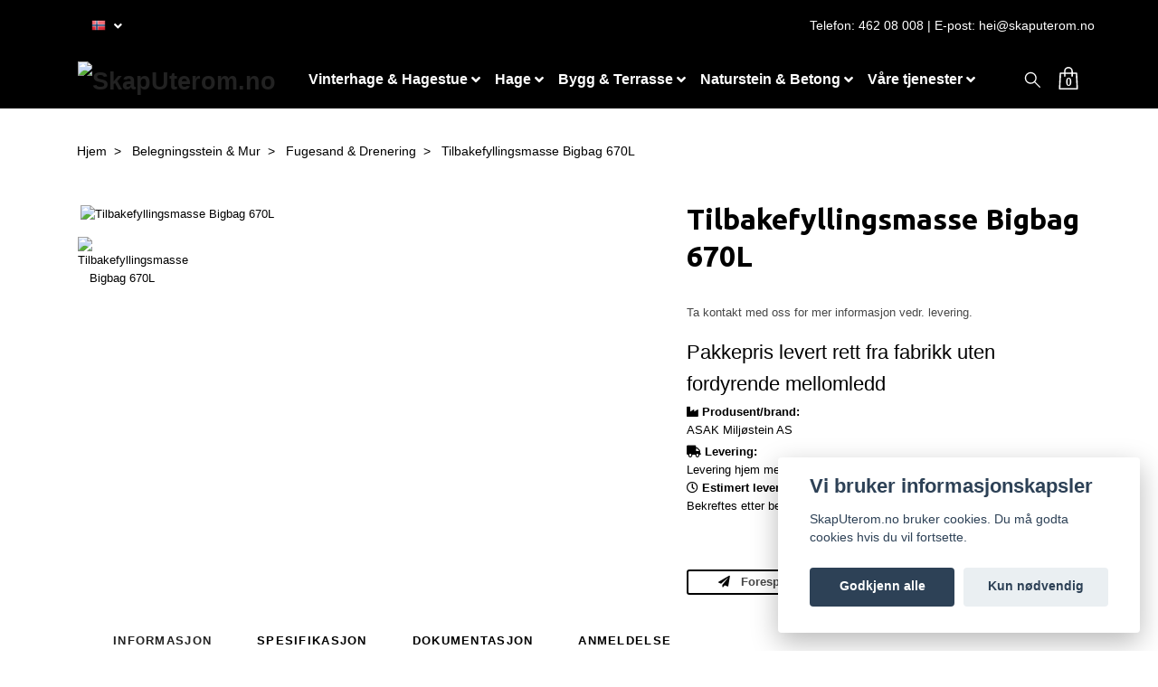

--- FILE ---
content_type: text/html; charset=utf-8
request_url: https://skaputerom.no/belegningsstein-mur/fugesand-drenering/tilbakefyllingsmasse
body_size: 22773
content:
<!DOCTYPE html>
<html class="no-javascript" lang="no">
<head><script>var fbPixelEventId = Math.floor(Math.random() * 9000000000) + 1000000000;</script>
<link rel="alternate" href="https://skaputerom.no/belegningsstein-mur/fugesand-drenering/tilbakefyllingsmasse" hreflang="no" />
<meta property="ix:host" content="cdn.quickbutik.com/images"><meta http-equiv="Content-Type" content="text/html; charset=utf-8">
<title>Tilbakefyllingsmasse Bigbag 670L - SkapUterom.no</title>
<meta name="author" content="Quickbutik">
<meta name="description" content="TilbakefyllingsmasserTilbakefyllingsmasse med god drenering beregnet til bruk bak hagemur / støttemur.Leveres i big-bag på 1000kg / 670 liter">
<meta property="og:description" content="TilbakefyllingsmasserTilbakefyllingsmasse med god drenering beregnet til bruk bak hagemur / støttemur.Leveres i big-bag på 1000kg / 670 liter">
<meta property="og:title" content="Tilbakefyllingsmasse Bigbag 670L - SkapUterom.no">
<meta property="og:url" content="https://skaputerom.no/belegningsstein-mur/fugesand-drenering/tilbakefyllingsmasse">
<meta property="og:site_name" content="SkapUterom.no">
<meta property="og:type" content="website">
<meta property="og:image" content="https://cdn.quickbutik.com/images/30929C/products/61f667d49cf46.jpeg">
<meta property="twitter:card" content="summary">
<meta property="twitter:title" content="SkapUterom.no">
<meta property="twitter:description" content="TilbakefyllingsmasserTilbakefyllingsmasse med god drenering beregnet til bruk bak hagemur / støttemur.Leveres i big-bag på 1000kg / 670 liter">
<meta property="twitter:image" content="https://cdn.quickbutik.com/images/30929C/products/61f667d49cf46.jpeg">
<meta name="viewport" content="width=device-width, initial-scale=1, maximum-scale=1">
<script>document.documentElement.classList.remove('no-javascript');</script><!-- Vendor Assets --><link rel="stylesheet" href="https://use.fontawesome.com/releases/v5.15.4/css/all.css">
<link href="https://storage.quickbutik.com/stores/30929C/templates/nova-defined/css/assets.min.css?1937" rel="stylesheet">
<!-- Theme Stylesheet --><link href="https://storage.quickbutik.com/stores/30929C/templates/nova-defined/css/theme-main.css?1937" rel="stylesheet">
<link href="https://storage.quickbutik.com/stores/30929C/templates/nova-defined/css/theme-sub.css?1937" rel="stylesheet">
<link href="https://storage.quickbutik.com/stores/30929C/templates/nova-defined/css/custom.css?1937" rel="stylesheet">
<!-- Google Fonts --><link href="//fonts.googleapis.com/css?family=Ubuntu:400,700" rel="stylesheet" type="text/css"  media="all" /><!-- Favicon--><link rel="icon" type="image/png" href="https://cdn.quickbutik.com/images/30929C/templates/nova-defined/assets/favicon.png?s=1937&auto=format">
<link rel="canonical" href="https://skaputerom.no/belegningsstein-mur/fugesand-drenering/tilbakefyllingsmasse">
<!-- Tweaks for older IEs--><!--[if lt IE 9]>
      <script src="https://oss.maxcdn.com/html5shiv/3.7.3/html5shiv.min.js"></script>
      <script src="https://oss.maxcdn.com/respond/1.4.2/respond.min.js"></script
    ><![endif]-->	<meta name="facebook-domain-verification" content="fomj3tyglutteebzotkp7mmya2kyjs" />
<script src="https://kit.fontawesome.com/a4617b27e7.js" crossorigin="anonymous"></script>
<style>.hide { display: none; }</style>
<script type="text/javascript" defer>document.addEventListener('DOMContentLoaded', () => {
    document.body.setAttribute('data-qb-page', 'product');
});</script><script src="/assets/shopassets/cookieconsent/cookieconsent.js?v=230"></script>
<style>
    html.force--consent,
    html.force--consent body{
        height: auto!important;
        width: 100vw!important;
    }
</style>

    <script type="text/javascript">
    var qb_cookieconsent = initCookieConsent();
    var qb_cookieconsent_blocks = [{"title":"Vi bruker informasjonskapsler","description":"SkapUterom.no bruker cookies. Du m\u00e5 godta cookies hvis du vil fortsette."},{"title":"N\u00f8dvendige informasjonskapsler *","description":"Disse informasjonskapslene er n\u00f8dvendige for at butikken skal fungere ordentlig og kan ikke sl\u00e5s av uten \u00e5 m\u00e5tte forlate dette nettsted. De brukes for at funksjonalitet som handlekurv, opprette en konto og andre ting skal fungere riktig.","toggle":{"value":"basic","enabled":true,"readonly":true}},{"title":"Statistikk og ytelse","description":"Disse cookies tillate oss \u00e5 telle bes\u00f8k og trafikk og dermed finne ut ting som hvilke sider som er mest popul\u00e6re og hvordan bes\u00f8kende beveger p\u00e5 v\u00e5re nettsider. All informasjon som samles inn gjennom disse informasjonskapslene blir samlet, noe som betyr at den er anonym. Hvis du ikke tillater disse informasjonskapslene, kan vi ikke gi deg en like skreddersydd opplevelse.","toggle":{"value":"analytics","enabled":false,"readonly":false},"cookie_table":[{"col1":"_ga","col2":"google.com","col3":"2 years","col4":"Google Analytics"},{"col1":"_gat","col2":"google.com","col3":"1 minute","col4":"Google Analytics"},{"col1":"_gid","col2":"google.com","col3":"1 day","col4":"Google Analytics"}]},{"title":"Markedsf\u00f8ring","description":"Disse informasjonskapslene settes p\u00e5 v\u00e5r nettsted via v\u00e5re annonseringspartnere for \u00e5 opprette en profil for dine interesser og vise relevante annonser p\u00e5 andre nettsteder. De lagrer ikke personlig informasjon direkte, men kan identifisere nettleseren din og internett-enheten. Hvis du ikke tillater disse informasjonskapslene, vil du oppleve mindre m\u00e5lrettet annonsering.","toggle":{"value":"marketing","enabled":false,"readonly":false}}];
</script>
    <!-- Google Analytics 4 -->
    <script async src="https://www.googletagmanager.com/gtag/js?id=G-YYKDJG157M"></script>
    <script>
        window.dataLayer = window.dataLayer || [];
        function gtag(){dataLayer.push(arguments);}

        gtag('consent', 'default', {
            'analytics_storage': 'denied',
            'ad_storage': 'denied',
            'ad_user_data': 'denied',
            'ad_personalization': 'denied',
            'wait_for_update': 500,
        });

        const getConsentForCategory = (category) => (typeof qb_cookieconsent == 'undefined' || qb_cookieconsent.allowedCategory(category)) ? 'granted' : 'denied';

        if (typeof qb_cookieconsent == 'undefined' || qb_cookieconsent.allowedCategory('analytics') || qb_cookieconsent.allowedCategory('marketing')) {
            const analyticsConsent = getConsentForCategory('analytics');
            const marketingConsent = getConsentForCategory('marketing');

            gtag('consent', 'update', {
                'analytics_storage': analyticsConsent,
                'ad_storage': marketingConsent,
                'ad_user_data': marketingConsent,
                'ad_personalization': marketingConsent,
            });
        }

        // Handle consent updates for GA4
        document.addEventListener('QB_CookieConsentAccepted', function(event) {
            const cookie = qbGetEvent(event).cookie;
            const getConsentLevel = (level) => (cookie && cookie.level && cookie.level.includes(level)) ? 'granted' : 'denied';

            gtag('consent', 'update', {
                'analytics_storage': getConsentLevel('analytics'),
                'ad_storage': getConsentLevel('marketing'),
                'ad_user_data': getConsentLevel('marketing'),
                'ad_personalization': getConsentLevel('marketing'),
            });
        });

        gtag('js', new Date());
        gtag('config', 'G-YYKDJG157M', { 'allow_enhanced_conversions' : true } );
gtag('event', 'view_item', JSON.parse('{"currency":"NOK","value":"2321","items":[{"item_name":"Tilbakefyllingsmasse Bigbag 670L","item_id":"214","price":"2321","item_category":"Fugesand & Drenering","item_variant":"","quantity":"1","description":"<p><strong>Tilbakefyllingsmasser<\/strong><\/p><p>Tilbakefyllingsmasse med god drenering beregnet til bruk bak hagemur \/ st&oslash;ttemur.<\/p><p>Leveres i big-bag p&aring; 1000kg \/ 670 liter<\/p>","image_url":"https%3A%2F%2Fcdn.quickbutik.com%2Fimages%2F30929C%2Fproducts%2F61f667d49cf46.jpeg"}]}'));

        const gaClientIdPromise = new Promise(resolve => {
            gtag('get', 'G-YYKDJG157M', 'client_id', resolve);
        });
        const gaSessionIdPromise = new Promise(resolve => {
            gtag('get', 'G-YYKDJG157M', 'session_id', resolve);
        });

        Promise.all([gaClientIdPromise, gaSessionIdPromise]).then(([gaClientId, gaSessionId]) => {
            var checkoutButton = document.querySelector("a[href='/cart/index']");
            if (checkoutButton) {
                checkoutButton.onclick = function() {
                    var query = new URLSearchParams({
                        ...(typeof qb_cookieconsent == 'undefined' || qb_cookieconsent.allowedCategory('analytics') ? {
                            gaClientId,
                            gaSessionId,
                        } : {}),
                        consentCategories: [
                            ...(typeof qb_cookieconsent == 'undefined' || qb_cookieconsent.allowedCategory('analytics')) ? ['analytics'] : [],
                            ...(typeof qb_cookieconsent == 'undefined' || qb_cookieconsent.allowedCategory('marketing')) ? ['marketing'] : [],
                        ],
                    });
                    this.setAttribute("href", "/cart/index?" + query.toString());
                };
            }
        });
    </script>
    <!-- End Google Analytics 4 --></head>
<body>
 
    <header class="header">
<!-- Section: Top Bar-->
<div class="top-bar py-1  text-sm">
  <div class="container">
    <div class="row align-items-center top-bar-height">
      <div class="col-12 col-lg-auto">

        <ul class="row mb-0 justify-content-center justify-content-lg-start list-unstyled">

          <!-- Component: Language Dropdown-->
          <li class="list-inline-item col-auto">
            <div class="dropdown px-3">
              <a id="langsDropdown" href="#" data-toggle="dropdown" data-display="static" aria-haspopup="true"
                aria-expanded="false" class="dropdown-toggle topbar-link">
                <img class="svg-icon navbar-icon w-auto" src="/assets/shopassets/flags/24/no.png" alt="Norsk" />
              </a>

              <div aria-labelledby="langsDropdown" class="dropdown-menu dropdown-menu-left">
                <a href="https://skaputerom.no/belegningsstein-mur/fugesand-drenering/tilbakefyllingsmasse" class="dropdown-item">
                  <img class="svg-icon navbar-icon w-auto" src="/assets/shopassets/flags/24/no.png"
                    alt="no Flag" />
                  Norsk
                </a>
              </div>

            </div>
          </li>

          <!-- Component: Tax Dropdown-->


          <!-- Currency Dropdown-->

        </ul>

      </div>
      
      
      <!-- Component: Top information -->
      <div class="mt-2 mt-lg-0 col-12 col-lg d-none d-sm-flex text-center text-lg-right px-0">
        <span class="w-100">Telefon: 462 08 008 | E-post: <a href="/cdn-cgi/l/email-protection" class="__cf_email__" data-cfemail="0d6568644d7e666c7d7879687f6260236362">[email&#160;protected]</a></span>
      </div>

    </div>
  </div>
</div>
<!-- /Section: Top Bar -->

<!-- Section: Header variant -->
<!-- Section: Main Header -->
<nav class="navbar-expand-lg navbar-position navbar-light py-0 header-bgcolor fixed-mobile" style="background-color: #000000 !important;">
  <div class="container">
    <div class="row">
      <div class="navbar col-12 justify-content-between py-0">
        <div class="list-inline-item order-0 d-lg-none col p-0">
          <a href="#" data-toggle="modal" data-target="#sidebarLeft" class="color-text-base header-textcolor">
            <svg class="svg-icon header_textcolor mainmenu-icon">
              <use xlink:href="#menu-hamburger-1"></use>
            </svg>
          </a>
        </div>
        
        <div class="col col-lg-auto m-0 p-0 order-1 order-lg-2 text-center">
          <a href="https://skaputerom.no" title="SkapUterom.no"
            class="navbar-brand text-center text-md-left py-2 px-0">
            
            <img alt="SkapUterom.no" class="img-fluid img-logo"
              src="https://cdn.quickbutik.com/images/30929C/templates/nova-defined/assets/logo.png?s=1937&auto=format">
          </a>
        </div>
        
        <ul class="order-2 col navbar-bg mainmenu_font_size d-none d-lg-block navbar-nav d-none d-lg-flex mt-lg-0 py-3 flex-wrap justify-content-center px-0 lh-1-5">
      <li class="nav-item has-dropdown position-relative   on-hover ">
        <a href="/sider/vinterhage-hagestuer" aria-haspopup="true" aria-expanded="false" class="nav-link dropdown-toggle pl-0">Vinterhage &amp; Hagestue</a>
        
        <ul class="dropdown-menu dropdown-menu-first dropdown_top" aria-labelledby="firstmenu">
          <li class="dropdown-submenu position-relative d-flex justify-content-center align-items-center">
            <a href="/sider/hagestuer-boder" aria-expanded="false" class="dropdown-item ">Talgø Hagestue &amp; Bod</a>
            <i id="categoryDropdown199" roll="button" data-toggle="dropdown" aria-haspopup="true" aria-expanded="false" data-display="static" class="dropdown-toggle dropdown-btn pr-3 pl-2 cursor-pointer"></i>
            <ul aria-labelledby="categoryDropdown199"
              class="dropdown-menu dropdown-menu-alignright">
              <li><a href="/hagestuer" class=" dropdown-item">Talgø Hagestue</a></li>
              <li><a href="/multibod" class=" dropdown-item">Talgø Multibod</a></li>
            </ul>
          </li>



          <li><a class="dropdown-item " href="/boder">SkapUterom Pergola &amp; Bod</a></li>


        </ul>
      </li>
      <li class="nav-item has-dropdown position-relative   on-hover ">
        <a href="/sider/hage" aria-haspopup="true" aria-expanded="false" class="nav-link dropdown-toggle pl-0">Hage</a>
        
        <ul class="dropdown-menu dropdown-menu-first dropdown_top" aria-labelledby="firstmenu">

          <li><a class="dropdown-item " href="/sider/hagebelysning">Hagebelysning</a></li>

          <li class="dropdown-submenu position-relative d-flex justify-content-center align-items-center">
            <a href="/sider/plantekasser-bedd" aria-expanded="false" class="dropdown-item ">Plantekasser BEDD</a>
            <i id="categoryDropdown180" roll="button" data-toggle="dropdown" aria-haspopup="true" aria-expanded="false" data-display="static" class="dropdown-toggle dropdown-btn pr-3 pl-2 cursor-pointer"></i>
            <ul aria-labelledby="categoryDropdown180"
              class="dropdown-menu dropdown-menu-alignright">
              <li><a href="/plantekasser/bedd-nyhet" class=" dropdown-item">BEDD Nyhet 2023</a></li>
              <li><a href="/plantekasser/bedd-med-hjulben" class=" dropdown-item">BEDD med hjul/ben</a></li>
              <li><a href="/plantekasser/bedd-uten-bunn" class=" dropdown-item">BEDD uten bunn</a></li>
              <li><a href="/plantekasser/bedd-i-system" class=" dropdown-item">BEDD i system</a></li>
              <li><a href="/plantekasser/bedd-deler" class=" dropdown-item">BEDD deler</a></li>
              <li><a href="/plantekasser/bedd-selvvanning" class=" dropdown-item">BEDD selvvanning</a></li>
            </ul>
          </li>



          <li><a class="dropdown-item " href="/plantekasser-dyrke">Plantekasser DYRKE</a></li>


          <li><a class="dropdown-item " href="/talgo-uterom">Talgø Uterom</a></li>

          <li class="dropdown-submenu position-relative d-flex justify-content-center align-items-center">
            <a href="/flagg-flaggstenger" aria-expanded="false" class="dropdown-item ">Flagg &amp; Flaggstenger</a>
            <i id="categoryDropdown158" roll="button" data-toggle="dropdown" aria-haspopup="true" aria-expanded="false" data-display="static" class="dropdown-toggle dropdown-btn pr-3 pl-2 cursor-pointer"></i>
            <ul aria-labelledby="categoryDropdown158"
              class="dropdown-menu dropdown-menu-alignright">
              <li><a href="/flagg-flaggstenger/flagg" class=" dropdown-item">Flagg</a></li>
              <li><a href="/flagg-flaggstenger/flaggstenger" class=" dropdown-item">Flaggstenger</a></li>
              <li><a href="/flagg-flaggstenger/tilbehor-reservedeler" class=" dropdown-item">Tilbehør &amp; Reservedeler</a></li>
              <li><a href="/sider/flaggregler" class=" dropdown-item">Flaggregler</a></li>
            </ul>
          </li>



          <li><a class="dropdown-item " href="/jord-gjodsel-bark">Jord, Gjødsel &amp; Bark</a></li>


        </ul>
      </li>
      <li class="nav-item has-dropdown position-relative   on-hover ">
        <a href="/sider/bygg-terrasse" aria-haspopup="true" aria-expanded="false" class="nav-link dropdown-toggle pl-0">Bygg &amp; Terrasse</a>
        
        <ul class="dropdown-menu dropdown-menu-first dropdown_top" aria-labelledby="firstmenu">
          <li class="dropdown-submenu position-relative d-flex justify-content-center align-items-center">
            <a href="/sider/utekjokken" aria-expanded="false" class="dropdown-item ">Utekjøkken</a>
            <i id="categoryDropdown209" roll="button" data-toggle="dropdown" aria-haspopup="true" aria-expanded="false" data-display="static" class="dropdown-toggle dropdown-btn pr-3 pl-2 cursor-pointer"></i>
            <ul aria-labelledby="categoryDropdown209"
              class="dropdown-menu dropdown-menu-alignright">
              <li><a href="/utekjokken-skeldervik" class=" dropdown-item">Utekjøkken SKELDERVIK</a></li>
              <li><a href="/utekjokken-myoutdoorkitchen" class=" dropdown-item">Utekjøkken MyOUTDOORKITCHEN</a></li>
              <li><a href="/muurikka-utekjokken" class=" dropdown-item">MUURIKKA utekjøkken</a></li>
              <li><a href="/igneus-pizzaovn" class=" dropdown-item">Igneus Pizzaovn</a></li>
            </ul>
          </li>


          <li class="dropdown-submenu position-relative d-flex justify-content-center align-items-center">
            <a href="/sider/utepeis-og-pizzovn" aria-expanded="false" class="dropdown-item ">Utepeis &amp; Pizzovn</a>
            <i id="categoryDropdown181" roll="button" data-toggle="dropdown" aria-haspopup="true" aria-expanded="false" data-display="static" class="dropdown-toggle dropdown-btn pr-3 pl-2 cursor-pointer"></i>
            <ul aria-labelledby="categoryDropdown181"
              class="dropdown-menu dropdown-menu-alignright">
              <li><a href="/igneus-pizzaovn" class=" dropdown-item">Igneus Pizzaovn</a></li>
              <li><a href="/rb73-corten-utepeis" class=" dropdown-item">RB73 CorTen Utepeis</a></li>
              <li><a href="/muurikka-ildsteder" class=" dropdown-item">MUURIKKA | Ildsteder</a></li>
              <li><a href="/muurikka-stekeheller" class=" dropdown-item">MUURIKKA | Stekeheller</a></li>
              <li><a href="/muurikka-tilbehor" class=" dropdown-item">MUURIKKA | Tilbehør</a></li>
            </ul>
          </li>



          <li><a class="dropdown-item " href="/sider/tak-til-hagestue-pergola">Tak til Hagestue &amp; Pergola</a></li>


          <li><a class="dropdown-item " href="/sider/rekkverk-tak">Rekkverk &amp; Tak</a></li>


          <li><a class="dropdown-item " href="/talgo-levegg">Talgø Levegg</a></li>

          <li class="dropdown-submenu position-relative d-flex justify-content-center align-items-center">
            <a href="/sider/jordskruer-tilbehor" aria-expanded="false" class="dropdown-item ">Jordskruer &amp; Tilbehør</a>
            <i id="categoryDropdown152" roll="button" data-toggle="dropdown" aria-haspopup="true" aria-expanded="false" data-display="static" class="dropdown-toggle dropdown-btn pr-3 pl-2 cursor-pointer"></i>
            <ul aria-labelledby="categoryDropdown152"
              class="dropdown-menu dropdown-menu-alignright">
              <li><a href="/jordskruer-tilbehor/produkter-til-privatkunder" class=" dropdown-item">Produkter til privatkunder</a></li>
              <li><a href="/jordskruer-tilbehor/produkter-til-proffkunder" class=" dropdown-item">Produkter til proffkunder</a></li>
              <li><a href="/jordskruer-tilbehor/montering-og-leie-av-utstyr" class=" dropdown-item">Montering og leie av utstyr</a></li>
            </ul>
          </li>



        </ul>
      </li>
      <li class="nav-item has-dropdown position-relative   on-hover ">
        <a href="/sider/naturstein-betong" aria-haspopup="true" aria-expanded="false" class="nav-link dropdown-toggle pl-0">Naturstein &amp; Betong</a>
        
        <ul class="dropdown-menu dropdown-menu-first dropdown_top" aria-labelledby="firstmenu">

          <li><a class="dropdown-item " href="/larvikittblokka-naturstein">Larvikittblokka - Naturstein</a></li>

          <li class="dropdown-submenu position-relative d-flex justify-content-center align-items-center">
            <a href="/sider/belegningsstein-mur" aria-expanded="false" class="dropdown-item ">ASAK Belegningsstein &amp; Mur</a>
            <i id="categoryDropdown219" roll="button" data-toggle="dropdown" aria-haspopup="true" aria-expanded="false" data-display="static" class="dropdown-toggle dropdown-btn pr-3 pl-2 cursor-pointer"></i>
            <ul aria-labelledby="categoryDropdown219"
              class="dropdown-menu dropdown-menu-alignright">
              <li><a href="/belegningsstein-mur/belegningsstein" class=" dropdown-item">Belegningsstein</a></li>
              <li><a href="/belegningsstein-mur/heller" class=" dropdown-item">Heller</a></li>
              <li><a href="/belegningsstein-mur/kantstein" class=" dropdown-item">Kantstein</a></li>
              <li><a href="/belegningsstein-mur/stottemur" class=" dropdown-item">Støttemur</a></li>
              <li><a href="/belegningsstein-mur/fugesand-drenering" class=" dropdown-item">Fugesand &amp; Drenering</a></li>
              <li><a href="/belegningsstein-mur/vedlikehold-tilbehor" class=" dropdown-item">Vedlikehold &amp; Tilbehør</a></li>
            </ul>
          </li>



          <li><a class="dropdown-item " href="/sider/stottemur-i-tre">Støttemur i tre</a></li>


          <li><a class="dropdown-item " href="/dekorstein-fra-italia">Dekorstein og STEPSTONE fra Italia</a></li>


        </ul>
      </li>
      <li class="nav-item has-dropdown position-relative   on-hover ">
        <a href="/sider/vare-tjenester" aria-haspopup="true" aria-expanded="false" class="nav-link dropdown-toggle pl-0">Våre tjenester</a>
        
        <ul class="dropdown-menu dropdown-menu-first dropdown_top" aria-labelledby="firstmenu">
          <li class="dropdown-submenu position-relative d-flex justify-content-center align-items-center">
            <a href="/sider/vare-avdelinger" aria-expanded="false" class="dropdown-item ">Våre avdelinger</a>
            <i id="categoryDropdown249" roll="button" data-toggle="dropdown" aria-haspopup="true" aria-expanded="false" data-display="static" class="dropdown-toggle dropdown-btn pr-3 pl-2 cursor-pointer"></i>
            <ul aria-labelledby="categoryDropdown249"
              class="dropdown-menu dropdown-menu-alignright">
              <li><a href="/sider/administrasjon-salg" class=" dropdown-item">Administrasjon &amp; Salg</a></li>
              <li><a href="/sider/anlegg" class=" dropdown-item">Anlegg</a></li>
              <li><a href="/sider/anleggsgartner" class=" dropdown-item">Anleggsgartner</a></li>
              <li><a href="/sider/tomrer" class=" dropdown-item">Tømrer</a></li>
            </ul>
          </li>



          <li><a class="dropdown-item " href="/sider/hagedesign">HageDesign</a></li>


          <li><a class="dropdown-item " href="/sider/interiordesign">InteriørDesign</a></li>


          <li><a class="dropdown-item " href="/sider/vare-leveranser-og-dokumentasjon">Våre leveranser og dokumentasjon</a></li>


          <li><a class="dropdown-item " href="/sider/om-oss">Om oss</a></li>


        </ul>
      </li>
    </ul>
        
        <ul class="list-inline order-2 order-lg-3 mb-0 text-right col col-lg-auto p-0 d-flex align-items-center justify-content-end">
          <li class="list-inline-item d-lg-inline-block d-none mr-2">
            <a href="#" id="headertwo_searchicon" class="p-0 d-flex align-items-center color-text-base header-textcolor mr-2">
              <svg class="svg-icon color-text-base header-textcolor" style="height: 22px; width: 22px;">
                <use xlink:href="#search-1"></use>
              </svg>
            </a>
          </li>
          
          
           <li class="list-inline-item">
            <a href="#" data-toggle="modal" data-target="#sidebarCart"
              class="position-relative text-hover-primary align-items-center qs-cart-view">
              <div class="text-center position-relative">
                  <div class="navbar-icon-badge icon-count-inside primary-bg basket-count-items color-text-base header-textcolor">0</div>
                  <svg class="svg-icon mainmenu-icon color-text-base header-textcolor">
                    <use xlink:href="#shopping-bag-1"></use>
                  </svg>
              
              <span class="d-none d-sm-inline color-text-base header-textcolor"></span>
            </div>
            </a>
          </li>
          
        </ul>
          
      </div>
        <form action="/shop/search" id="headertwo_searchinput" method="get"
          class="order-lg-1 my-lg-0 flex-grow-1 col-4 top-searchbar-variation3 mw-100 text-center mx-auto px-2 pb-4" style="display: none">
          <div class="search-wrapper input-group">
            <input type="text" name="s" placeholder="Den som søker finner..." aria-label="Search"
              aria-describedby="button-search-desktop" class="form-control pl-3 border-0" />
            <div class="input-group-append ml-0">
              <button id="button-search-desktop" type="submit" class="btn py-0 btn-underlined border-0 color-text-base header-textcolor">
                Søk
              </button>
            </div>
          </div>
        </form>
    </div>
    
  </div>
</nav>
<!-- /Section: Main Header -->
<!-- Section: Header variant -->

<!-- Section: Main Menu -->
<div id="sidebarLeft" tabindex="-1" role="dialog" aria-hidden="true" class="modal fade modal-left">
  <div role="document" class="modal-dialog">
    <div class="modal-content">
      <div class="modal-header pb-0 border-0 d-block">
        <div class="row">
        <form action="/shop/search" method="get" class="col d-lg-flex w-100 my-lg-0 mb-2 pt-1">
          <div class="search-wrapper input-group">
            <input type="text" name="s" placeholder="Den som søker finner..." aria-label="Search"
              aria-describedby="button-search" class="form-control pl-3 border-0 mobile-search" />
            <div class="input-group-append ml-0">
              <button id="button-search" type="submit" class="btn py-0 btn-underlined border-0">
                <svg class="svg-icon navbar-icon">
                  <use xlink:href="#search-1"></use>
                </svg>
              </button>
            </div>
          </div>
        </form>
        <button type="button" data-dismiss="modal" aria-label="Close" class="close col-auto close-rotate p-0 m-0">
          <svg class="svg-icon w-3rem h-3rem svg-icon-light align-middle">
            <use xlink:href="#close-1"></use>
          </svg>
        </button>
        </div>
      </div>
      <div class="modal-body pt-0">
        <div class="px-2 pb-5">

          <ul class="nav flex-column mb-5">

            <li class="nav-item dropdown">

              <a href="/sider/vinterhage-hagestuer" data-toggle="collapse" data-target="#cat203" aria-haspopup="true"
                aria-expanded="false"
                class="nav-link mobile-nav-link pl-0 mobile-dropdown-toggle dropdown-toggle">Vinterhage &amp; Hagestue</a>

              <div id="cat203" class="collapse">
                <ul class="nav flex-column ml-3">
                  <li class="nav-item">
                    <a class="nav-link mobile-nav-link pl-0 show-all" href="/sider/vinterhage-hagestuer" title="Vinterhage &amp; Hagestue">Vis alle i Vinterhage &amp; Hagestue</a>
                  </li>

                  <li class="nav-item dropdown">
                    <a href="#" data-target="#subcat199" data-toggle="collapse" aria-haspopup="true"
                      aria-expanded="false" class="nav-link pl-0 dropdown-toggle">Talgø Hagestue &amp; Bod</a>

                    <div id="subcat199" class="collapse">
                      <ul class="nav flex-column ml-3">
                        <li class="nav-item">
                          <a class="nav-link mobile-nav-link pl-0 show-all" href="/sider/hagestuer-boder"
                            title="Talgø Hagestue &amp; Bod">Vis alle i Talgø Hagestue &amp; Bod</a>
                        </li>
                        <li class="nav-item">
                          <a href="/hagestuer" class="nav-link pl-0 ">Talgø Hagestue</a>
                        </li>
                        <li class="nav-item">
                          <a href="/multibod" class="nav-link pl-0 ">Talgø Multibod</a>
                        </li>
                      </ul>
                    </div>
                  </li>

                  <li class="nav-item">
                    <a href="/boder" class="nav-link mobile-nav-link pl-0 ">SkapUterom Pergola &amp; Bod</a>
                  </li>


                </ul>
              </div>
            </li>



            <li class="nav-item dropdown">

              <a href="/sider/hage" data-toggle="collapse" data-target="#cat229" aria-haspopup="true"
                aria-expanded="false"
                class="nav-link mobile-nav-link pl-0 mobile-dropdown-toggle dropdown-toggle">Hage</a>

              <div id="cat229" class="collapse">
                <ul class="nav flex-column ml-3">
                  <li class="nav-item">
                    <a class="nav-link mobile-nav-link pl-0 show-all" href="/sider/hage" title="Hage">Vis alle i Hage</a>
                  </li>
                  <li class="nav-item">
                    <a href="/sider/hagebelysning" class="nav-link mobile-nav-link pl-0 ">Hagebelysning</a>
                  </li>


                  <li class="nav-item dropdown">
                    <a href="#" data-target="#subcat180" data-toggle="collapse" aria-haspopup="true"
                      aria-expanded="false" class="nav-link pl-0 dropdown-toggle">Plantekasser BEDD</a>

                    <div id="subcat180" class="collapse">
                      <ul class="nav flex-column ml-3">
                        <li class="nav-item">
                          <a class="nav-link mobile-nav-link pl-0 show-all" href="/sider/plantekasser-bedd"
                            title="Plantekasser BEDD">Vis alle i Plantekasser BEDD</a>
                        </li>
                        <li class="nav-item">
                          <a href="/plantekasser/bedd-nyhet" class="nav-link pl-0 ">BEDD Nyhet 2023</a>
                        </li>
                        <li class="nav-item">
                          <a href="/plantekasser/bedd-med-hjulben" class="nav-link pl-0 ">BEDD med hjul/ben</a>
                        </li>
                        <li class="nav-item">
                          <a href="/plantekasser/bedd-uten-bunn" class="nav-link pl-0 ">BEDD uten bunn</a>
                        </li>
                        <li class="nav-item">
                          <a href="/plantekasser/bedd-i-system" class="nav-link pl-0 ">BEDD i system</a>
                        </li>
                        <li class="nav-item">
                          <a href="/plantekasser/bedd-deler" class="nav-link pl-0 ">BEDD deler</a>
                        </li>
                        <li class="nav-item">
                          <a href="/plantekasser/bedd-selvvanning" class="nav-link pl-0 ">BEDD selvvanning</a>
                        </li>
                      </ul>
                    </div>
                  </li>

                  <li class="nav-item">
                    <a href="/plantekasser-dyrke" class="nav-link mobile-nav-link pl-0 ">Plantekasser DYRKE</a>
                  </li>

                  <li class="nav-item">
                    <a href="/talgo-uterom" class="nav-link mobile-nav-link pl-0 ">Talgø Uterom</a>
                  </li>


                  <li class="nav-item dropdown">
                    <a href="#" data-target="#subcat158" data-toggle="collapse" aria-haspopup="true"
                      aria-expanded="false" class="nav-link pl-0 dropdown-toggle">Flagg &amp; Flaggstenger</a>

                    <div id="subcat158" class="collapse">
                      <ul class="nav flex-column ml-3">
                        <li class="nav-item">
                          <a class="nav-link mobile-nav-link pl-0 show-all" href="/flagg-flaggstenger"
                            title="Flagg &amp; Flaggstenger">Vis alle i Flagg &amp; Flaggstenger</a>
                        </li>
                        <li class="nav-item">
                          <a href="/flagg-flaggstenger/flagg" class="nav-link pl-0 ">Flagg</a>
                        </li>
                        <li class="nav-item">
                          <a href="/flagg-flaggstenger/flaggstenger" class="nav-link pl-0 ">Flaggstenger</a>
                        </li>
                        <li class="nav-item">
                          <a href="/flagg-flaggstenger/tilbehor-reservedeler" class="nav-link pl-0 ">Tilbehør &amp; Reservedeler</a>
                        </li>
                        <li class="nav-item">
                          <a href="/sider/flaggregler" class="nav-link pl-0 ">Flaggregler</a>
                        </li>
                      </ul>
                    </div>
                  </li>

                  <li class="nav-item">
                    <a href="/jord-gjodsel-bark" class="nav-link mobile-nav-link pl-0 ">Jord, Gjødsel &amp; Bark</a>
                  </li>


                </ul>
              </div>
            </li>



            <li class="nav-item dropdown">

              <a href="/sider/bygg-terrasse" data-toggle="collapse" data-target="#cat230" aria-haspopup="true"
                aria-expanded="false"
                class="nav-link mobile-nav-link pl-0 mobile-dropdown-toggle dropdown-toggle">Bygg &amp; Terrasse</a>

              <div id="cat230" class="collapse">
                <ul class="nav flex-column ml-3">
                  <li class="nav-item">
                    <a class="nav-link mobile-nav-link pl-0 show-all" href="/sider/bygg-terrasse" title="Bygg &amp; Terrasse">Vis alle i Bygg &amp; Terrasse</a>
                  </li>

                  <li class="nav-item dropdown">
                    <a href="#" data-target="#subcat209" data-toggle="collapse" aria-haspopup="true"
                      aria-expanded="false" class="nav-link pl-0 dropdown-toggle">Utekjøkken</a>

                    <div id="subcat209" class="collapse">
                      <ul class="nav flex-column ml-3">
                        <li class="nav-item">
                          <a class="nav-link mobile-nav-link pl-0 show-all" href="/sider/utekjokken"
                            title="Utekjøkken">Vis alle i Utekjøkken</a>
                        </li>
                        <li class="nav-item">
                          <a href="/utekjokken-skeldervik" class="nav-link pl-0 ">Utekjøkken SKELDERVIK</a>
                        </li>
                        <li class="nav-item">
                          <a href="/utekjokken-myoutdoorkitchen" class="nav-link pl-0 ">Utekjøkken MyOUTDOORKITCHEN</a>
                        </li>
                        <li class="nav-item">
                          <a href="/muurikka-utekjokken" class="nav-link pl-0 ">MUURIKKA utekjøkken</a>
                        </li>
                        <li class="nav-item">
                          <a href="/igneus-pizzaovn" class="nav-link pl-0 ">Igneus Pizzaovn</a>
                        </li>
                      </ul>
                    </div>
                  </li>


                  <li class="nav-item dropdown">
                    <a href="#" data-target="#subcat181" data-toggle="collapse" aria-haspopup="true"
                      aria-expanded="false" class="nav-link pl-0 dropdown-toggle">Utepeis &amp; Pizzovn</a>

                    <div id="subcat181" class="collapse">
                      <ul class="nav flex-column ml-3">
                        <li class="nav-item">
                          <a class="nav-link mobile-nav-link pl-0 show-all" href="/sider/utepeis-og-pizzovn"
                            title="Utepeis &amp; Pizzovn">Vis alle i Utepeis &amp; Pizzovn</a>
                        </li>
                        <li class="nav-item">
                          <a href="/igneus-pizzaovn" class="nav-link pl-0 ">Igneus Pizzaovn</a>
                        </li>
                        <li class="nav-item">
                          <a href="/rb73-corten-utepeis" class="nav-link pl-0 ">RB73 CorTen Utepeis</a>
                        </li>
                        <li class="nav-item">
                          <a href="/muurikka-ildsteder" class="nav-link pl-0 ">MUURIKKA | Ildsteder</a>
                        </li>
                        <li class="nav-item">
                          <a href="/muurikka-stekeheller" class="nav-link pl-0 ">MUURIKKA | Stekeheller</a>
                        </li>
                        <li class="nav-item">
                          <a href="/muurikka-tilbehor" class="nav-link pl-0 ">MUURIKKA | Tilbehør</a>
                        </li>
                      </ul>
                    </div>
                  </li>

                  <li class="nav-item">
                    <a href="/sider/tak-til-hagestue-pergola" class="nav-link mobile-nav-link pl-0 ">Tak til Hagestue &amp; Pergola</a>
                  </li>

                  <li class="nav-item">
                    <a href="/sider/rekkverk-tak" class="nav-link mobile-nav-link pl-0 ">Rekkverk &amp; Tak</a>
                  </li>

                  <li class="nav-item">
                    <a href="/talgo-levegg" class="nav-link mobile-nav-link pl-0 ">Talgø Levegg</a>
                  </li>


                  <li class="nav-item dropdown">
                    <a href="#" data-target="#subcat152" data-toggle="collapse" aria-haspopup="true"
                      aria-expanded="false" class="nav-link pl-0 dropdown-toggle">Jordskruer &amp; Tilbehør</a>

                    <div id="subcat152" class="collapse">
                      <ul class="nav flex-column ml-3">
                        <li class="nav-item">
                          <a class="nav-link mobile-nav-link pl-0 show-all" href="/sider/jordskruer-tilbehor"
                            title="Jordskruer &amp; Tilbehør">Vis alle i Jordskruer &amp; Tilbehør</a>
                        </li>
                        <li class="nav-item">
                          <a href="/jordskruer-tilbehor/produkter-til-privatkunder" class="nav-link pl-0 ">Produkter til privatkunder</a>
                        </li>
                        <li class="nav-item">
                          <a href="/jordskruer-tilbehor/produkter-til-proffkunder" class="nav-link pl-0 ">Produkter til proffkunder</a>
                        </li>
                        <li class="nav-item">
                          <a href="/jordskruer-tilbehor/montering-og-leie-av-utstyr" class="nav-link pl-0 ">Montering og leie av utstyr</a>
                        </li>
                      </ul>
                    </div>
                  </li>


                </ul>
              </div>
            </li>



            <li class="nav-item dropdown">

              <a href="/sider/naturstein-betong" data-toggle="collapse" data-target="#cat216" aria-haspopup="true"
                aria-expanded="false"
                class="nav-link mobile-nav-link pl-0 mobile-dropdown-toggle dropdown-toggle">Naturstein &amp; Betong</a>

              <div id="cat216" class="collapse">
                <ul class="nav flex-column ml-3">
                  <li class="nav-item">
                    <a class="nav-link mobile-nav-link pl-0 show-all" href="/sider/naturstein-betong" title="Naturstein &amp; Betong">Vis alle i Naturstein &amp; Betong</a>
                  </li>
                  <li class="nav-item">
                    <a href="/larvikittblokka-naturstein" class="nav-link mobile-nav-link pl-0 ">Larvikittblokka - Naturstein</a>
                  </li>


                  <li class="nav-item dropdown">
                    <a href="#" data-target="#subcat219" data-toggle="collapse" aria-haspopup="true"
                      aria-expanded="false" class="nav-link pl-0 dropdown-toggle">ASAK Belegningsstein &amp; Mur</a>

                    <div id="subcat219" class="collapse">
                      <ul class="nav flex-column ml-3">
                        <li class="nav-item">
                          <a class="nav-link mobile-nav-link pl-0 show-all" href="/sider/belegningsstein-mur"
                            title="ASAK Belegningsstein &amp; Mur">Vis alle i ASAK Belegningsstein &amp; Mur</a>
                        </li>
                        <li class="nav-item">
                          <a href="/belegningsstein-mur/belegningsstein" class="nav-link pl-0 ">Belegningsstein</a>
                        </li>
                        <li class="nav-item">
                          <a href="/belegningsstein-mur/heller" class="nav-link pl-0 ">Heller</a>
                        </li>
                        <li class="nav-item">
                          <a href="/belegningsstein-mur/kantstein" class="nav-link pl-0 ">Kantstein</a>
                        </li>
                        <li class="nav-item">
                          <a href="/belegningsstein-mur/stottemur" class="nav-link pl-0 ">Støttemur</a>
                        </li>
                        <li class="nav-item">
                          <a href="/belegningsstein-mur/fugesand-drenering" class="nav-link pl-0 ">Fugesand &amp; Drenering</a>
                        </li>
                        <li class="nav-item">
                          <a href="/belegningsstein-mur/vedlikehold-tilbehor" class="nav-link pl-0 ">Vedlikehold &amp; Tilbehør</a>
                        </li>
                      </ul>
                    </div>
                  </li>

                  <li class="nav-item">
                    <a href="/sider/stottemur-i-tre" class="nav-link mobile-nav-link pl-0 ">Støttemur i tre</a>
                  </li>

                  <li class="nav-item">
                    <a href="/dekorstein-fra-italia" class="nav-link mobile-nav-link pl-0 ">Dekorstein og STEPSTONE fra Italia</a>
                  </li>


                </ul>
              </div>
            </li>



            <li class="nav-item dropdown">

              <a href="/sider/vare-tjenester" data-toggle="collapse" data-target="#cat245" aria-haspopup="true"
                aria-expanded="false"
                class="nav-link mobile-nav-link pl-0 mobile-dropdown-toggle dropdown-toggle">Våre tjenester</a>

              <div id="cat245" class="collapse">
                <ul class="nav flex-column ml-3">
                  <li class="nav-item">
                    <a class="nav-link mobile-nav-link pl-0 show-all" href="/sider/vare-tjenester" title="Våre tjenester">Vis alle i Våre tjenester</a>
                  </li>

                  <li class="nav-item dropdown">
                    <a href="#" data-target="#subcat249" data-toggle="collapse" aria-haspopup="true"
                      aria-expanded="false" class="nav-link pl-0 dropdown-toggle">Våre avdelinger</a>

                    <div id="subcat249" class="collapse">
                      <ul class="nav flex-column ml-3">
                        <li class="nav-item">
                          <a class="nav-link mobile-nav-link pl-0 show-all" href="/sider/vare-avdelinger"
                            title="Våre avdelinger">Vis alle i Våre avdelinger</a>
                        </li>
                        <li class="nav-item">
                          <a href="/sider/administrasjon-salg" class="nav-link pl-0 ">Administrasjon &amp; Salg</a>
                        </li>
                        <li class="nav-item">
                          <a href="/sider/anlegg" class="nav-link pl-0 ">Anlegg</a>
                        </li>
                        <li class="nav-item">
                          <a href="/sider/anleggsgartner" class="nav-link pl-0 ">Anleggsgartner</a>
                        </li>
                        <li class="nav-item">
                          <a href="/sider/tomrer" class="nav-link pl-0 ">Tømrer</a>
                        </li>
                      </ul>
                    </div>
                  </li>

                  <li class="nav-item">
                    <a href="/sider/hagedesign" class="nav-link mobile-nav-link pl-0 ">HageDesign</a>
                  </li>

                  <li class="nav-item">
                    <a href="/sider/interiordesign" class="nav-link mobile-nav-link pl-0 ">InteriørDesign</a>
                  </li>

                  <li class="nav-item">
                    <a href="/sider/vare-leveranser-og-dokumentasjon" class="nav-link mobile-nav-link pl-0 ">Våre leveranser og dokumentasjon</a>
                  </li>

                  <li class="nav-item">
                    <a href="/sider/om-oss" class="nav-link mobile-nav-link pl-0 ">Om oss</a>
                  </li>


                </ul>
              </div>
            </li>





          </ul>
        </div>
      </div>
    </div>
  </div>
</div>
<!-- /Section: Main Menu -->
</header><!-- Sidebar Cart Modal-->
<div id="sidebarCart" tabindex="-1" role="dialog" class="modal fade modal-right cart-sidebar">
  <div role="document" class="modal-dialog">
    <div class="modal-content sidebar-cart-content">
      <div class="modal-header pb-0 border-0">
        <h3 class="ml-3 color-text-base">Handlekurv</h3>
        <button type="button" data-dismiss="modal" aria-label="Lukk"
          class="close modal-close close-rotate">
          <svg class="svg-icon w-3rem h-3rem svg-icon-light align-middle">
            <use xlink:href="#close-1"></use>
          </svg>
        </button>
      </div>
      <div class="modal-body sidebar-cart-body">
        <!-- Empty cart snippet-->
        <!-- In case of empty cart - display this snippet + remove .d-none-->
        <div class="qs-cart-empty  text-center mb-5">
          <svg class="svg-icon w-3rem h-3rem svg-icon-light mb-4 opacity-7">
            <use xlink:href="#retail-bag-1"></use>
          </svg>
          <p>Handlekurven er tom, men det trenger den ikke å være</p>
        </div>

        <!-- Empty cart snippet end-->
        <div class="sidebar-cart-product-wrapper qs-cart-update">

          <div id="cartitem-clone" class="navbar-cart-product clone hide">
            <input type="hidden" class="navbar-cart-product-id" value="" />
            <div class="d-flex align-items-center">
              <a class="navbar-cart-product-url pr-2" href="#">
                <img src="#" alt="" class="navbar-cart-product-image img-fluid navbar-cart-product-image" />
              </a>
              <div class="flex-grow-1">
                <a href="#" class="navbar-cart-product-link color-text-base link-animated"></a>
                <strong class="navbar-cart-product-price product-price d-block text-sm"></strong>
                <div class="d-flex max-w-100px">
                  <div class="btn btn-items btn-items-decrease text-center">-</div>
                  <input type="text" value="1" class="navbar-cart-product-qty form-control text-center input-items" />
                  <div class="btn btn-items btn-items-increase text-center">+</div>
                </div>
              </div>
              <button class="qs-cart-delete btn" data-pid="">
                <svg class="svg-icon sidebar-cart-icon color-text-base opacity-7">
                  <use xlink:href="#bin-1"></use>
                </svg>
              </button>
            </div>
          </div>


        </div>
      </div>
     
      <div class="modal-footer sidebar-cart-footer shadow color-text-base">
        <div class="w-100">
          <h5 class="mb-2 mb-lg-4">
            Total sum: 
            <span
              class="float-right navbar-cart-totals">0,00 NOK</span>
        </h5>   
        <a href="/cart/index" title="Til kassen" class="w-100">
            <button class="btn-height-large navbar-checkout-btn border-0 mb-2 mb-lg-4 btn btn-dark btn-block disabled">Til kassen</button>
        </a>
        <a href="#" data-dismiss="modal" class="btn btn-block color-text-base">Fortsett å handle</a>
        </div>
      </div>
    </div>
  </div>
</div><div class="container pt-0 pt-lg-4">
            <!-- Sidebar-->
            <nav class="breadcrumb p-0" aria-label="breadcrumbs mb-0"><ul class="breadcrumb mb-0 ">
<li class="breadcrumb-item ">
<a href="/" title="Hjem">Hjem</a>
</li>
<li class="breadcrumb-item ">
<a href="/belegningsstein-mur" title="Belegningsstein &amp; Mur">Belegningsstein &amp; Mur</a>
</li>
<li class="breadcrumb-item ">
<a href="/belegningsstein-mur/fugesand-drenering" title="Fugesand &amp; Drenering">Fugesand &amp; Drenering</a>
</li>
<li class="breadcrumb-item active">
Tilbakefyllingsmasse Bigbag 670L
</li>
</ul></nav>
</div>
    <!-- Main Product Detail Content -->
<article id="product" class="container py-0 py-lg-4" itemscope itemtype="http://schema.org/Product">
    <div class="row">
      <div class="col-lg-7 order-1">
        <div class="detail-carousel">
          <div id="detailSlider" class="swiper-container detail-slider photoswipe-gallery">
            <!-- Additional required wrapper-->
            <div class="swiper-wrapper">

              <!-- Slides-->
              <div class="p-1 swiper-slide qs-product-image631" data-thumb="https://cdn.quickbutik.com/images/30929C/products/61f667d49cf46.jpeg">
                <a href="https://cdn.quickbutik.com/images/30929C/products/61f667d49cf46.jpeg"
                  data-caption="Tilbakefyllingsmasse Bigbag 670L"
                  data-toggle="photoswipe" data-width="1200" data-height="1200" class="btn btn-photoswipe">
                  <svg class="svg-icon svg-icon-heavy">
                    <use xlink:href="#expand-1"></use>
                  </svg></a>
                <div data-toggle="zoom" 
                  data-image="https://cdn.quickbutik.com/images/30929C/products/61f667d49cf46.jpeg?auto=format">
                  <img src="https://cdn.quickbutik.com/images/30929C/products/61f667d49cf46.jpeg?auto=format"
                    alt="Tilbakefyllingsmasse Bigbag 670L"
                    class="productpage-image img-fluid w-100" />
                </div>
              </div>
            </div>
          </div>

          <meta itemprop="image" content="https://cdn.quickbutik.com/images/30929C/products/61f667d49cf46.jpeg">
        </div>
        <div data-swiper="#detailSlider" class="swiper-thumbs">
          <button class="swiper-thumb-item detail-thumb-item mb-3 active qs-product-image631"
            data-thumb="https://cdn.quickbutik.com/images/30929C/products/61f667d49cf46.jpeg">
            <img src="https://cdn.quickbutik.com/images/30929C/products/61f667d49cf46.jpeg?auto=format"
              alt="Tilbakefyllingsmasse Bigbag 670L" class="img-fluid productpage-image" />
          </button>
        </div>
      </div>

      <div class="col-lg-5 pl-lg-4 order-2">
        <h1 class="h2" itemprop="name">Tilbakefyllingsmasse Bigbag 670L</h1>
        
        <div class="d-flex flex-column flex-sm-row align-items-sm-center justify-content-sm-between mb-4">
          <ul class="list-inline mb-2 mb-sm-0">
          </ul>

          <div itemprop="offers" itemscope itemtype="http://schema.org/Offer">
            <meta itemprop="price" content="2321">
            

            <meta itemprop="itemCondition" content="http://schema.org/NewCondition">
            <meta itemprop="priceCurrency" content="NOK">
            <link itemprop="availability"
              href="http://schema.org/OutOfStock">
            <meta itemprop="url" content="https://skaputerom.no/belegningsstein-mur/fugesand-drenering/tilbakefyllingsmasse">
          </div>

          <meta itemprop="sku" content="ASAK-53620015">

          <meta itemprop="brand" content="ASAK Miljøstein AS">

        </div>
        
        <div class="product_description product-description-wrapper">


        </div>
        
        <div class="text-soldout">
          <p>Ta kontakt med oss for mer informasjon vedr. levering.&nbsp;</p>
        </div>


        <a medium class="from-price"></a>
        <a medium class="from-price">Pakkepris levert rett fra fabrikk uten fordyrende mellomledd</a>
        </medium>
 


        
        <div class="detail-option py-1">
          <i class="fas fa-industry"></i>
          <a medium><strong>Produsent/brand:</strong></medium></a>
          <br>
          <medium class="product-current-supplier">ASAK Miljøstein AS</medium>
        </div>
        <i class="fas fa-truck"></i>
        <a medium class="product-delivery"><strong>Levering:</strong></a>
        <br>
        Levering hjem med kranbil
        </medium>
        <br>
        <i class="far fa-clock"></i>
        <a medium class="product-delivery-time"><strong>Estimert leveringstid:</strong></a>
        <br>
        Bekreftes etter bestilling 
        </medium>
        <br>
        <br>
        <br>
        <br>
        <div class="ask-price">
            <i class="fas fa-paper-plane"></i>
            &nbsp
            <a href="/cdn-cgi/l/email-protection#[base64]">Forespørsel</a>
        </div>
        <a medium class="product-prospect"></a>
        </div>
      </div>
    </div>
    
    <!-- Product Description, Specification & Reviews -->
    <section class="mt-4">
      <div class="container">
        <ul role="tablist" class="nav nav-tabs flex-sm-row">
          <li class="nav-item">
            <a
              data-toggle="tab" href="#description" role="tab"
              class="nav-link detail-nav-link active">
              Informasjon
            </a>
          </li>
          <li class="nav-item">
          <a data-toggle="tab" href="#specification" role="tab" class="nav-link detail-nav-link">Spesifikasjon</a>
          </li>
          <li class="nav-item">
          <a data-toggle="tab" href="#download" role="tab" class="nav-link detail-nav-link">Dokumentasjon</a>
          </li>
          <li class="nav-item"><a data-toggle="tab" href="#reviews" role="tab"
              class="nav-link detail-nav-link">Anmeldelse</a>
          </li>
        </ul>
        <div class="tab-content py-4">
          <div id="description" role="tabpanel" class="tab-pane fade show active px-3">
            <div class="row">
              <div class="col" itemprop="description" content="TilbakefyllingsmasserTilbakefyllingsmasse med god drenering beregnet til bruk bak hagemur / støttemur.Leveres i big-bag på 1000kg / 670 liter">
                <p><strong>Tilbakefyllingsmasser</strong></p><p>Tilbakefyllingsmasse med god drenering beregnet til bruk bak hagemur / støttemur.</p><p>Leveres i big-bag på 1000kg / 670 liter</p>
              </div>
            </div>
          </div>
          <div id="specification" role="tabpanel" class="tab-pane fade">
            <div class="row mb-5">
              <div class="col">
                Fraksjon 8-16mm <br>
big-bag 1000kg / 670 liter
              </div>
            </div>
          </div>
          <div id="download" role="tabpanel" class="tab-pane fade">
            <div class="row mb-5">
              <div class="col">
                
              </div>
            </div>
          </div>
          <div id="reviews" role="tabpanel" class="tab-pane fade">
            <div class="row mb-5">
              <div class="col">
                <div id="share"></div>
              </div>
            </div>
          </div>
        </div>
      </div>
    </section>
  </article>











<div class="container">
  <hr data-content="Tilvalg &amp; Tilsvarende produkter" class="mt-6 hr-text text-lg font-weight-bold color-text-base" />
</div>

<div data-aos="fade-up" data-aos-delay="0">
  <section class="py-4 undefined">
    <div class="container">
      <div class="position-relative">
        <!-- Similar Items Slider-->
        <div class="swiper-container similar-slider">
          <div class="swiper-wrapper pb-5">
            
            <!-- similar item slide-->
            <div class="p-1 swiper-slide">
              <!-- product-->
              <div>
                <div class="product">
                  <div class="product-image mb-md-3" data-pid="215">
                    <a href="/belegningsstein-mur/fugesand-drenering/settesand" title="Settesand Bigbag 750L">
                      <div class="product-swap-image product-swap-image-effect">
                        <img
                          src="https://cdn.quickbutik.com/images/30929C/products/61f668f6504f5.jpeg?w=250&h=250&fit=crop&auto=format"
                          alt="Settesand Bigbag 750L"
                          class="img-fluid product-swap-image-front w-100 mw-100" />
                        <img
                          src="https://cdn.quickbutik.com/images/30929C/products/61f668f63481e.jpeg?w=250&h=250&fit=crop&auto=format"
                          alt="Settesand Bigbag 750L" class="img-fluid product-swap-image-back w-100 mw-100" />
                      </div>
                    </a>
                  </div>

                  <div class="position-relative">
                    <h3 class="text-base mb-1"><a class="color-text-base" href="/belegningsstein-mur/fugesand-drenering/settesand">Settesand Bigbag 750L</a></h3>
                    <span class="opacity-7 text-sm mr-1 text-soldout">NY TEKST </span>
                  
                  <div class="product-stars text-xs d-none d-sm-inline">
                    
                    
                  </div>
                 </div>
                </div>
              </div>
              <!-- /product   -->
            </div>
            <!-- similar item slide-->
            <div class="p-1 swiper-slide">
              <!-- product-->
              <div>
                <div class="product">
                  <div class="product-image mb-md-3" data-pid="213">
                    <a href="/belegningsstein-mur/fugesand-drenering/elvestein-flere-varianter" title="Elvestein Bigbag 670L | Flere varianter">
                      <div class="product-swap-image product-swap-image-effect">
                        <img
                          src="https://cdn.quickbutik.com/images/30929C/products/61f666e0c3f23.jpeg?w=250&h=250&fit=crop&auto=format"
                          alt="Elvestein Bigbag 670L | Flere varianter"
                          class="img-fluid product-swap-image-front w-100 mw-100" />
                        <img
                          src="https://cdn.quickbutik.com/images/30929C/products/61f666e098b4f.jpeg?w=250&h=250&fit=crop&auto=format"
                          alt="Elvestein Bigbag 670L | Flere varianter" class="img-fluid product-swap-image-back w-100 mw-100" />
                      </div>
                    </a>
                  </div>

                  <div class="position-relative">
                    <h3 class="text-base mb-1"><a class="color-text-base" href="/belegningsstein-mur/fugesand-drenering/elvestein-flere-varianter">Elvestein Bigbag 670L | Flere varianter</a></h3>
                    <span class="opacity-7 text-sm mr-1 text-soldout">NY TEKST </span>
                  
                  <div class="product-stars text-xs d-none d-sm-inline">
                    
                    
                  </div>
                 </div>
                </div>
              </div>
              <!-- /product   -->
            </div>
            <!-- similar item slide-->
            <div class="p-1 swiper-slide">
              <!-- product-->
              <div>
                <div class="product">
                  <div class="product-image mb-md-3" data-pid="212">
                    <a href="/belegningsstein-mur/fugesand-drenering/fugesand-flere-varianter" title="Fugesand | Flere varianter">
                      <div class="product-swap-image product-swap-image-effect">
                        <img
                          src="https://cdn.quickbutik.com/images/30929C/products/61f663ecc36c5.jpeg?w=250&h=250&fit=crop&auto=format"
                          alt="Fugesand | Flere varianter"
                          class="img-fluid product-swap-image-front w-100 mw-100" />
                        <img
                          src="https://cdn.quickbutik.com/images/30929C/products/61f663ec90998.jpeg?w=250&h=250&fit=crop&auto=format"
                          alt="Fugesand | Flere varianter" class="img-fluid product-swap-image-back w-100 mw-100" />
                      </div>
                    </a>
                  </div>

                  <div class="position-relative">
                    <h3 class="text-base mb-1"><a class="color-text-base" href="/belegningsstein-mur/fugesand-drenering/fugesand-flere-varianter">Fugesand | Flere varianter</a></h3>
                    <span class="opacity-7 text-sm mr-1 text-soldout">NY TEKST </span>
                  
                  <div class="product-stars text-xs d-none d-sm-inline">
                    
                    
                  </div>
                 </div>
                </div>
              </div>
              <!-- /product   -->
            </div>
          </div>
          <div class="swiper-pagination"> </div>
        </div>
        <div class="swiper-outside-nav align-with-products">
          <div class="similarPrev swiper-button-prev"></div>
          <div class="similarNext swiper-button-next"></div>
        </div>
      </div>
    </div>
  </section>
</div>
<!-- Section: Footer-->
<footer class="pt-4 pb-2">
  <!-- Main block - menus, subscribe form-->
  <div class="container">
      
    <div class="row py-4 align-items-center footer-newsletter" style="background-color: #009e91; color: #ffffff;">
      <span class="col-lg-6 mb-2 mb-lg-0 text-lg text-center text-lg-left font-weight-bold">
        Nyhetsbrev med inspirasjon
      </span>
      <form id="newsletter_form" action="/shop/newsletter"
        data-txt-error="Vennligst skriv inn e-postadressen din"
        data-txt-success="Du har nå meldt deg på vårt nyhetsbrev!" method="post" target="_blank"
        class="col-lg-6">
        <div class="input-group shadow-sm bg-white input-group-underlined">
          <input type="email" name="email" placeholder="Din e-postadresse"
            aria-label="Din e-postadresse" class="form-control pl-3 border-0" />
          <div class="input-group-append ml-0">
            <button type="submit" class="btn btn-underlined opacity-7 py-0 border-0">
              <svg class="svg-icon w-2rem h-2rem">
                <use xlink:href="#envelope-1"></use>
              </svg>
            </button>
          </div>
        </div>
      </form>
    </div>
                
    <div class="row py-4">
             
      <div class="col-12 col-lg">
        <a data-toggle="collapse" href="#footerMenu1" aria-expanded="false" aria-controls="footerMenu1"
          class="d-lg-none block-toggler my-3">Om oss
          <span class="block-toggler-icon"></span>
        </a>
        <!-- Footer collapsible menu-->
        <div id="footerMenu1" class="expand-lg collapse">
          <h6 class="letter-spacing-1 mb-4 d-none d-lg-block">
            Om oss
          </h6>
          <ul class="list-unstyled text-sm pt-2 pt-lg-0">
            <li>Vi leverer kvalitetsprodukter fra kjente produsenter, og modulbaserte uteromsløsninger for rask byggetid.</li>
          </ul>
        </div>
      </div>
           
      <div class="col-12 col-lg">
        <a data-toggle="collapse" href="#footerMenu0" aria-expanded="false" aria-controls="footerMenu0"
          class="d-lg-none block-toggler my-3">Vi er her for deg!<span
            class="block-toggler-icon"></span></a>
        <!-- Footer collapsible menu-->
        <div id="footerMenu0" class="expand-lg collapse">
          <h6 class="letter-spacing-1 mb-4 d-none d-lg-block">
            Vi er her for deg!
          </h6>
          <ul class="list-unstyled text-sm pt-2 pt-lg-0">
            <li>Lurer du på noe om våre produkter eller tjenester? Ta kontakt så hjelper vi deg med ditt prosjekt</li>
          </ul>
        </div>
      </div>
              
      <div class="col-12 col-lg">
        <a data-toggle="collapse" href="#footerMenu2" aria-expanded="false" aria-controls="footerMenu2"
          class="d-lg-none block-toggler my-3">Les mer<span class="block-toggler-icon"></span>
        </a>
        <!-- Footer collapsible menu-->
        <div id="footerMenu2" class="expand-lg collapse">
          <h6 class="letter-spacing-1 mb-4 d-none d-lg-block">
            Les mer
          </h6>
          <ul class="list-unstyled text-sm pt-2 pt-lg-0">
            <li class="mb-2">
              <a class="opacity-hover-7 link-animated footer-textcolor"
                href="/contact">Kontakt</a>
            </li>
            <li class="mb-2">
              <a class="opacity-hover-7 link-animated footer-textcolor"
                href="/sider/om-oss">Om oss</a>
            </li>
            <li class="mb-2">
              <a class="opacity-hover-7 link-animated footer-textcolor"
                href="/sider/terms-and-conditions">Vilkår og betingelser</a>
            </li>
          </ul>
        </div>
      </div>
             
      <div class="col-12 col-lg">
        <a data-toggle="collapse" href="#footerMenu3" aria-expanded="false" aria-controls="footerMenu3"
          class="d-lg-none block-toggler my-3">Sosiale medier<span
            class="block-toggler-icon"></span></a>
        <!-- Footer collapsible menu-->
        <div id="footerMenu3" class="expand-lg collapse">
          <h6 class="letter-spacing-1 mb-4 d-none d-lg-block">
            Sosiale medier
          </h6>
          <ul class="list-unstyled text-sm pt-2 pt-lg-0">
            <li class="mb-2">
              <a href="https://www.facebook.com/SkapUterom" target="_blank"
                class="opacity-hover-7 link-animated footer-textcolor"><i class="fab fa-facebook"></i> Facebook</a>
            </li>
             
            <li class="mb-2">
              <a href="https://www.instagram.com/skaputerom/" target="_blank"
                class="opacity-hover-7 link-animated footer-textcolor"><i class="fab fa-instagram"></i> Instagram</a>
            </li>
                          </ul>
        </div>
      </div>
             
    </div>
    <div class="row">
      <!-- Copyright section of the footer-->
      <div class="col-12 py-4">
        <div class="row align-items-center text-sm">
          <div class="d-lg-flex col-lg-auto order-2 order-lg-1">
            <p class="mb-lg-0 text-center text-lg-left mt-3 mt-lg-0">
              &copy; 2026 SkapUterom.no
                        </div>

                     
          <div class="col-lg-auto order-lg-2 ml-lg-auto order-1">
            <div class="text-center text-lg-right">
              <img class="icon-payment px-2 my-2 col" src="/assets/shopassets/paylogos/payment-visa-white.svg"
                alt="Payment with Visa" />
              <img class="icon-payment px-2 my-2 col"
                src="/assets/shopassets/paylogos/payment-mastercard-white.svg"
                alt="Payment with Mastercard in white color" />
              <img class="icon-payment px-2 my-2 col"
                src="/assets/shopassets/paylogos/payment-klarna-white.svg" alt="Payment with Klarna" />
              <img class="icon-payment px-2 my-2 col"
                src="/assets/shopassets/paylogos/payment-vipps-white.svg" alt="Payment with Vipps" />
            </div>
          </div>
           
        </div>
      </div>
    </div>
  </div>
</footer>
<!-- /Section: Footer --><div tabindex="-1" role="dialog" aria-hidden="true" class="pswp">
      <div class="pswp__bg"></div>
      <div class="pswp__scroll-wrap">
        <div class="pswp__container">
          <div class="pswp__item"></div>
          <div class="pswp__item"></div>
          <div class="pswp__item"></div>
        </div>
        <div class="pswp__ui pswp__ui--hidden">
          <div class="pswp__top-bar">
            <div class="pswp__counter"></div>
            <button title="Close (Esc)" class="pswp__button pswp__button--close"></button>
            <button title="Share" class="pswp__button pswp__button--share"></button>
            <button title="Toggle fullscreen" class="pswp__button pswp__button--fs"></button>
            <button title="Zoom in/out" class="pswp__button pswp__button--zoom"></button>
            <!-- element will get class pswp__preloader--active when preloader is running-->
            <div class="pswp__preloader">
              <div class="pswp__preloader__icn">
                <div class="pswp__preloader__cut">
                  <div class="pswp__preloader__donut"></div>
                </div>
              </div>
            </div>
          </div>
          <div class="pswp__share-modal pswp__share-modal--hidden pswp__single-tap">
            <div class="pswp__share-tooltip"></div>
          </div>
          <button title="Previous (arrow left)" class="pswp__button pswp__button--arrow--left"></button>
          <button title="Next (arrow right)" class="pswp__button pswp__button--arrow--right"></button>
          <div class="pswp__caption">
            <div class="pswp__caption__center text-center"></div>
          </div>
        </div>
      </div>
    </div>
    <!-- Vendor script files --><script data-cfasync="false" src="/cdn-cgi/scripts/5c5dd728/cloudflare-static/email-decode.min.js"></script><script src="https://storage.quickbutik.com/stores/30929C/templates/nova-defined/js/assets.min.js?1937"></script><!-- Theme script --><script src="https://storage.quickbutik.com/stores/30929C/templates/nova-defined/js/qs_functions.js?1937"></script><script src="https://storage.quickbutik.com/stores/30929C/templates/nova-defined/js/theme.js?1937"></script>
<script type="text/javascript">var qs_store_url = "https://skaputerom.no";</script>
<script type="text/javascript">var qs_store_apps_data = {"location":"\/belegningsstein-mur\/fugesand-drenering\/tilbakefyllingsmasse","products":[],"product_id":"214","category_id":null,"category_name":"Fugesand & Drenering","fetch":"fetch","order":null,"search":null,"recentPurchaseId":null,"product":{"title":"Tilbakefyllingsmasse Bigbag 670L","price":"kr 2 321","price_raw":"2321","before_price":"kr 0","hasVariants":false,"weight":"999999","stock":"0","url":"\/belegningsstein-mur\/fugesand-drenering\/tilbakefyllingsmasse","preorder":"2","images":[{"url":"https:\/\/cdn.quickbutik.com\/images\/30929C\/products\/61f667d49cf46.jpeg","position":"1","title":"61f667d49cf46.jpeg","is_youtube_thumbnail":false}]}}; var qs_store_apps = [];</script>
<script>if (typeof qs_options !== "undefined") { qs_store_apps_data.variants = JSON.stringify(Array.isArray(qs_options) ? qs_options : []); }</script>
<script type="text/javascript">$.ajax({type:"POST",url:"https://skaputerom.no/apps/fetch",async:!1,data:qs_store_apps_data, success:function(s){qs_store_apps=s}});</script>
<script>
    function fbConversion() {
        if (typeof qb_cookieconsent == 'undefined' || qb_cookieconsent.allowedCategory('marketing')) {
            fetch("https://skaputerom.no/apps/fbpixel",{method:"POST",headers:{"Content-Type":"application/json"},body:JSON.stringify({...qs_store_apps_data,event_id:fbPixelEventId})}).catch(e=>{console.error("Error:",e)});
        }
    }

    document.addEventListener('QB_CookieConsentAccepted', function(e) {
        fbConversion();
    });

    fbConversion();
</script>
<script type="text/javascript" src="/assets/qb_essentials.babel.js?v=20251006"></script><script>
    $('.mobile-search').click(function() {
      $('body').click(function(event) {
        var $target = $(event.target);
        
        if ($target.parents('.search-autocomplete-list').length == 0) {
          $('.search-autocomplete-list').hide();
        }
      });
    });
    
    $('#newsletter_form_startpage').submit(function(e){
        e.preventDefault();
        
        $.post('/shop/newsletter', $.param($(this).serializeArray()), function(data) {
            if(data.error) { 
                alert($('#newsletter_form_startpage').data('txt-error'));
            }else{
                alert($('#newsletter_form_startpage').data('txt-success'));
            }
        }, "json");
    });
    
    $('#newsletter_form').submit(function(e){
        e.preventDefault();
        
        $.post('/shop/newsletter', $.param($(this).serializeArray()), function(data) {
            if(data.error) { 
                alert($('#newsletter_form').data('txt-error'));
            }else{
                alert($('#newsletter_form').data('txt-success'));
            }
        }, "json");
    });
    </script><script type="text/javascript"> var recaptchaSiteKey="6Lc-2GcUAAAAAMXG8Lz5S_MpVshTUeESW6iJqK0_"; </script><!-- STORENOTICES APP START -->
<script type="text/javascript">
$(document).ready(function()
{
    notice = qs_store_apps.storenotices;
    
	if(notice.nid)
	{
		$("head").prepend(notice.style);
    	$("body").prepend(notice.content);
    	$('#qbNotice'+notice.nid).slideDown('fast');
    	
    	if(notice.timer)
    	{
    		setTimeout(function(){
    			$('#qbNotice'+notice.nid).slideUp('fast');
    			
    			if(notice.frequency == '1')
    			{
    				$.post(qs_store_url + '/apps/storenotices/shown', { nid: notice.nid }, function(response) { });
    			}
    			
    		}, (notice.timer_seconds*1000));
    	}
    }
    
    $(document).on('click', '.qbNotice_Close', function(){
    	var message = $(this).closest('.qbNotice-message');
    	var nid = message.attr('data-nid');
    	
    	if(message.attr('data-frequency') == '1')
    	{
    		$.post(qs_store_url + '/apps/storenotices/shown', { nid: nid }, function(response) { });
    	}
    	
    	message.slideUp('fast');
    });
});
</script>
<!-- STORENOTICES APP END --><!-- STOREPOPUPS APP START -->
<script type="text/javascript">
(function($) {
    $.fn.extend({
        qbPopUpModal: function(options) {
        	var modal_id = this.selector;
			var defaults = {
                top: 100,
                overlay: 0.5,
                closeButton: '.qbPopup-exit',
                response: null
            };
            
            o = $.extend(defaults, options);
            
            modal_id = '#qbPopup_content' + o.response.ppid;
            
            if($(document).find('#qbPopup_overlay').length == 0)
            {
            	var overlay = $("<div id='qbPopup_overlay'></div>");
            	$("body").append(overlay);
            }
            
            // add popup to document
            $("head").prepend(o.response.style);
            $("body").append(o.response.content);
            
            if(o.response.on_exit)
            {
                var currentpath = window.location.pathname;
                if(currentpath.startsWith("/success") == false)
                {
                	$(document).on('mouseleave', function(){ 
                		open_modal(modal_id, o.response.ppid);
               		});
                }
            }else{
        		open_modal(modal_id, o.response.ppid);
			}
			
            $(o.closeButton).click(function() {
                close_modal(modal_id, o.response.ppid);
            });
            
            $(document).on('click', '.qbPopup-header a', function(e){
            	e.preventDefault();
            	
            	var url = $(this).attr('href');
            	var open = $(this).attr('target');
            	
            	if(open == '_blank')
            	{
            		window.open(url);
            	}else{
	            	close_modal(modal_id, o.response.ppid);
	            	
	            	window.location.href = url;
            	}
            });
            
			function open_modal(modal_id, ppid)
			{
				if($(modal_id).css('display') != 'block' && $(document).find('.qbPopup_content_box:visible').length == 0)
				{
	                $("#qbPopup_overlay").click(function() {
	                    close_modal(modal_id, ppid)
	                });
	                
	                var modal_height = $(modal_id).outerHeight();
	                var modal_width = $(modal_id).outerWidth();
	                $("#qbPopup_overlay").css({
	                    "display": "block",
	                    opacity: 0
	                });
	                $("#qbPopup_overlay").fadeTo(200, o.overlay);
	                $(modal_id).css({
	                    "display": "block",
	                    "position": "fixed",
	                    "opacity": 0,
	                    "z-index": 11000,
	                    "left": 50 + "%",
	                    "margin-left": -(modal_width / 2) + "px",
	                    "top": o.top + "px"
	                });
	                $(modal_id).fadeTo(200, 1);
               }else{
               	console.log('No popup opened.');
               }
			}

            function close_modal(modal_id, ppid) {
                $("#qbPopup_overlay").fadeOut(200);
                
                $(modal_id).css({ "display": "none" });
                $.post(qs_store_url + '/apps/storepopups/shown', { ppid: ppid }, function(response) { });
                
                $(document).unbind('mouseleave');
                
            }
        }
    })
})(jQuery);

if (typeof isValidEmailAddress != 'function') { 
	function isValidEmailAddress(emailAddress) {
	    var pattern = /^([a-z\d!#$%&'*+\-\/=?^_`{|}~\u00A0-\uD7FF\uF900-\uFDCF\uFDF0-\uFFEF]+(\.[a-z\d!#$%&'*+\-\/=?^_`{|}~\u00A0-\uD7FF\uF900-\uFDCF\uFDF0-\uFFEF]+)*|"((([ \t]*\r\n)?[ \t]+)?([\x01-\x08\x0b\x0c\x0e-\x1f\x7f\x21\x23-\x5b\x5d-\x7e\u00A0-\uD7FF\uF900-\uFDCF\uFDF0-\uFFEF]|\\[\x01-\x09\x0b\x0c\x0d-\x7f\u00A0-\uD7FF\uF900-\uFDCF\uFDF0-\uFFEF]))*(([ \t]*\r\n)?[ \t]+)?")@(([a-z\d\u00A0-\uD7FF\uF900-\uFDCF\uFDF0-\uFFEF]|[a-z\d\u00A0-\uD7FF\uF900-\uFDCF\uFDF0-\uFFEF][a-z\d\-._~\u00A0-\uD7FF\uF900-\uFDCF\uFDF0-\uFFEF]*[a-z\d\u00A0-\uD7FF\uF900-\uFDCF\uFDF0-\uFFEF])\.)+([a-z\u00A0-\uD7FF\uF900-\uFDCF\uFDF0-\uFFEF]|[a-z\u00A0-\uD7FF\uF900-\uFDCF\uFDF0-\uFFEF][a-z\d\-._~\u00A0-\uD7FF\uF900-\uFDCF\uFDF0-\uFFEF]*[a-z\u00A0-\uD7FF\uF900-\uFDCF\uFDF0-\uFFEF])\.?$/i;
	    return pattern.test(emailAddress);
	}
}

$(document).on('submit', '.qbPopup-newsletter-form', function(evt){
    evt.preventDefault();
    
    var me = $(this);
    var email_field = $(this).find('input[type=text]');
    var email_address = email_field.val();
    
    if( !isValidEmailAddress( email_address ) ) {
        
        email_field.addClass('shake animated').css({'border':'1px solid red'});
        
    }else{
        
        // submit
        $.post(qs_store_url + '/apps/storepopups/add', { email_address: email_address }, function(response) {
           if(response.error)
           {
               email_field.addClass('shake animated').css({'border':'1px solid red'});
           }else{
               $(me).slideUp();
               
               $(me).closest('.qbPopup_content_box').find('.qbPopup-header p').hide();
               $(me).closest('.qbPopup-goal').find('.qbPopup-goal-text').fadeIn();
           }
        });
    
    }
});
$(document).on('click', '.qbPopup-btn', function(evt){
	evt.preventDefault();
	
	var me = $(this);
	$(me).hide();
	$(me).closest('.qbPopup_content_box').find('.qbPopup-header p').hide();
    $(me).closest('.qbPopup-goal').find('.qbPopup-goal-text').fadeIn();
});

$(document).ready(function()
{
	// Skip popups if _langtags_scan is present
	if (new URLSearchParams(window.location.search).has('_langtags_scan')) return;

	var popups = qs_store_apps.storepopups;
	
	$.each(popups, function(i, response){
		setTimeout(function(){
			$(document).find('#qbPopup_content' + response.ppid).qbPopUpModal( { response: response });
		}, (response.delay_seconds*1000));
	});

});
</script>
<!-- STOREPOPUPS APP END -->
<!-- PRODUCT PROPERTIES APP START -->
<script type="text/javascript">
$(document).ready(function(){
	var response = qs_store_apps.productproperties;

	if(response.has_properties > 0)
	{
		$.each(response.items, function(i, item){
			var selector = $('#CARTITEM' + item.id).find(response.css_identifier_cart);
			if(selector.find('.property_values').length > 0)
			{
				
			}else{
				selector.append('<span class="property_values"><br />' + item.property_values + '</span>');
			}
		});
	}
});
</script>
<!-- PRODUCT PROPERTIES APP END -->
<!-- START PRODUCTRIBBONS APP -->
<script type="text/javascript">
var products_ribbons = '';
if( $(".product[data-pid]").length > 0 )
{
	var products_ribbons = $(".product[data-pid]").map(function() { return $(this).attr('data-pid'); }).get().join();
}

$(document).ready(function()
{
	if(products_ribbons.length > 0)
	{
		$.post('/apps/productribbons/fetch', { products : products_ribbons, currentPage: $('body').attr('data-qb-page') }, function(data) {

			if(data.products)
			{
				// Add ribbons to products
				$.each(data.products, function(pk, p){
					$(data.product_identifier + '[data-pid="'+p.id+'"]').each(function(){ $(this).find('div:first').prepend(p.ribbon); });
					
				});

				$('head').append('<style>'+data.css+'</style>');
			}
    	});
	
    }
});
</script>
<!-- END PRODUCTRIBBONS APP -->
<script>
  (function () {
    Promise.all([
      loadScript("/assets/shopassets/modal/modal.js"),
      loadStylesheet("/assets/shopassets/modal/modal.css"),

      loadScript("/assets/shopassets/language-modal/language-modal.js?v=2"),
    ]).then(function(){
      new LanguageModal(qs_store_apps).check();
    });

    function loadScript(src) {
      if (document.querySelector(`script[src="${src}"]`)) {
        return Promise.resolve();
      }

      return new Promise(function (resolve, reject) {
        const script = document.createElement("script");
        script.src = src;
        script.async = true;
        script.onload = resolve;
        script.onerror = reject;
        document.head.append(script);
      });
    }

    function loadStylesheet(href) {
      if (document.querySelector(`link[href="${href}"]`)) {
        return Promise.resolve();
      }

      return new Promise(function (resolve, reject) {
        const link = document.createElement("link");
        link.href = href;
        link.rel = "stylesheet";
        link.onload = resolve;
        link.onerror = reject;
        document.head.append(link);
      });
    }
  })();
</script>
<!-- START PRODUCTREVIEWS APP -->
<script type="text/javascript">
  // Function to render star rating using Bootstrap classes
  function renderProductRating(rating, reviewCount, starColorSetting) {
    const uniqueId = Math.floor(Math.random() * 100000);
    
    // Get configurable star size from appsOverrides, or fall back to default
    const starSize = window.appsOverrides?.QuickbutikProductReviews?.config?.stars?.size || '16px';
    
    // Determine star color (backend resolves "primary" to actual color)
    const activeColor = starColorSetting || '#F59E0B';
    const inactiveColor = '#E5E7EB';
    
    let starsHtml = '<div class="d-flex align-items-center mx-auto">';
    
    // Generate 5 stars
    for (let starIndex = 1; starIndex <= 5; starIndex++) {
      const gradientId = 'rating-gradient-' + uniqueId + '-' + starIndex;
      const remainder = rating - starIndex + 1;
      const fillPercentage = remainder > 0 && remainder < 1
        ? remainder * 100
        : starIndex <= Math.floor(rating)
          ? 100
          : 0;
      
      starsHtml += '<svg aria-hidden="true" style="width:' + starSize + ';height:' + starSize + '" viewBox="0 0 20 20" xmlns="http://www.w3.org/2000/svg">';
      starsHtml += '<title>Star ' + starIndex + '</title>';
      starsHtml += '<defs>';
      starsHtml += '<linearGradient id="' + gradientId + '">';
      starsHtml += '<stop offset="0%" stop-color="' + activeColor + '" />';
      starsHtml += '<stop offset="' + fillPercentage + '%" stop-color="' + activeColor + '" />';
      starsHtml += '<stop offset="' + fillPercentage + '%" stop-color="' + inactiveColor + '" />';
      starsHtml += '<stop offset="100%" stop-color="' + inactiveColor + '" />';
      starsHtml += '</linearGradient>';
      starsHtml += '</defs>';
      starsHtml += '<path fill="url(#' + gradientId + ')" d="M9.049 2.927c.3-.921 1.603-.921 1.902 0l1.07 3.292a1 1 0 00.95.69h3.462c.969 0 1.371 1.24.588 1.81l-2.8 2.034a1 1 0 00-.364 1.118l1.07 3.292c.3.921-.755 1.688-1.54 1.118l-2.8-2.034a1 1 0 00-1.175 0l-2.8 2.034c-.784.57-1.838-.197-1.539-1.118l1.07-3.292a1 1 0 00-.364-1.118L2.98 8.72c-.783-.57-.38-1.81.588-1.81h3.461a1 1 0 00.951-.69l1.07-3.292z" />';
      starsHtml += '</svg>';
    }
    
    starsHtml += '</div>';
    
    // Add review count if available
    if (reviewCount > 0) {
      starsHtml += '<div class="ml-2 text-muted small">(' + reviewCount + ')</div>';
    }
    
    return '<div class="d-flex align-items-center">' + starsHtml + '</div>';
  }

  var products_reviews = "";
  if ($(".product[data-pid]").length > 0) {
    var products_reviews = $(".product[data-pid]")
      .map(function () {
        return $(this).attr("data-pid");
      })
      .get()
      .join();
  }

  $(document).ready(function () {
    var product_id = "214";

	  // Single product page
    if (product_id.length > 0) {

      var data = qs_store_apps.productreviews;

      $(data.placement).after(data.html);

      $("head").append("<style>" + data.css + "</style>");
      
      // Determine star color from settings (backend resolves "primary" to actual color)
      var starColor = (data && data.star_color) ? data.star_color : '#fdc82b';
      
      // Inject star color styles for Nova, Orion, Swift themes
      var starColorStyles = '<style id="qb-review-star-styles">.fa-star, .mystar.selected { color: ' + starColor + ' !important; }</style>';
      if ($('#qb-review-star-styles').length) {
        $('#qb-review-star-styles').html('.fa-star, .mystar.selected { color: ' + starColor + ' !important; }');
      } else {
        $("head").append(starColorStyles);
      }
      
      // Populate data-qb-selector="product-apps-reviews-total" containers with average rating
      if (data && data.rating > 0) {
        var $totalContainers = $('[data-qb-selector="product-apps-reviews-total"]');
        if ($totalContainers.length > 0) {
          // Use Font Awesome icons to match product_review.php styling
          var rating = parseInt(data.rating);
          var starsHtml = '<div class="d-flex align-items-center"><span class="rating" style="color: ' + starColor + '; font-size: 20px; display: inline-block;">';
          
          // Filled stars
          for (var i = 1; i <= rating; i++) {
            starsHtml += '<i class="fa fa-star"></i>';
          }
          
          // Empty stars
          for (var i = 1; i <= (5 - rating); i++) {
            starsHtml += '<i class="fa fa-star-o"></i>';
          }
          
          starsHtml += '</span>';
          
          // Add review count
          if (data.amountTotal > 0) {
            starsHtml += '<span style="margin-left: 5px; font-size: 19px;">(' + data.amountTotal + ')</span>';
          }
          
          starsHtml += '</div>';
          
          $totalContainers.each(function() {
            // Only add if not already populated
            if ($(this).children().length === 0) {
              $(this).html(starsHtml);
            }
          });
        }
      }
	  }

    // Remove current product ID from products list to avoid rendering stars for the
    // current product on old jQuery themes' product page
    if (products_reviews.length > 0 && product_id.length > 0) {
      products_reviews = products_reviews
        .split(',')
        .filter(function (id) { return id !== product_id; })
        .join();
    }

	// Start, list, and product pages: Many products
	if (products_reviews.length > 0) {
      
      var data = qs_store_apps.productreviews;

      function applyProductReviews(dataObj) {

        // Skip processing on lists if show_in_lists is not enabled
        if (!dataObj || !dataObj.show_in_lists) {
          return;
        }
        
        // Inject star color styles for Nova, Orion, Swift themes
        if (dataObj && dataObj.star_color) {
          var listStarColor = dataObj.star_color;
          var listStarColorStyles = '<style id="qb-review-star-styles">.fa-star, .mystar.selected { color: ' + listStarColor + ' !important; }</style>';
          if ($('#qb-review-star-styles').length) {
            $('#qb-review-star-styles').html('.fa-star, .mystar.selected { color: ' + listStarColor + ' !important; }');
          } else {
            $("head").append(listStarColorStyles);
          }
        }

        if (dataObj && dataObj.products) {
          // Add star ratings to products
          $.each(dataObj.products, function (pk, p) {

            // Only if rating > 0
            if (p.rating > 0) {
              var $product = $('[data-pid="' + p.id + '"]');
              var $insideElement = dataObj.placement_list ? $product.find(dataObj.placement_list) : $();
              var starsHtml = renderProductRating(parseFloat(p.rating_decimal || p.rating), p.amountTotal || 0, dataObj.star_color);

              if ($insideElement.length > 0) {
                $insideElement.html(starsHtml);
              } else {
                $product.append(starsHtml);
              }
            }
          });

          $("head").append("<style>" + (dataObj.css || "") + "</style>");
        }
      }

      if (!data?.products || data?.products.length === 0) {
        $.post(
          "/apps/productreviews/fetch",
          {
            products: products_reviews,
            currentPage: $("body").attr("data-qb-page"),
          },
          function (response) {
            applyProductReviews(response);
          }
        );
      } else {
        applyProductReviews(data);
      }
    }
  });
</script>
<!-- END PRODUCTREVIEWS APP -->
<script>
    qb_cookieconsent.run({
        current_lang: 'en',
        autoclear_cookies: true,
        cookie_expiration: 90,
        autoload_css: true,
        theme_css: '/assets/shopassets/cookieconsent/cookieconsent.css?v=231',
        languages: {
            en: {
                consent_modal: {
                    title: "Vi bruker informasjonskapsler",
                    description: 'SkapUterom.no bruker cookies. Du må godta cookies hvis du vil fortsette.',
                    primary_btn: {
                        text: 'Godkjenn alle',
                        role: 'accept_all'
                    },
                    secondary_btn: {
                        text: 'Kun nødvendig',
                        role: 'accept_necessary'
                    }
                },
                settings_modal: {
                    title: 'Cookie innstillinger',
                    save_settings_btn: "Lagre",
                    accept_all_btn: "Godkjenn alle",
                    cookie_table_headers: [
                        { col1: "Name" },
                        { col2: "Domain" },
                        { col3: "Expiration" },
                        { col4: "Description" }
                    ],
                    blocks: qb_cookieconsent_blocks
                }
            }
        },
        onAccept: function (cookie) {
            var event = new CustomEvent("QB_CookieConsentAccepted", {
                detail: {
                    cookie: cookie
                }
            });

            document.dispatchEvent(event);
        },
        onChange: function (cookie) {
            var event = new CustomEvent("QB_CookieConsentAccepted", {
                detail: {
                    cookie: cookie
                }
            });

            document.dispatchEvent(event);
        },
    });

</script>

<style>
.search-autocomplete-list {
    position: absolute;
    top: 28px;
    left: -1px;
    z-index: 90;
    background: #FFF;
    width: 101%;
    height: 196px;
    border: 1px solid #eee;
    /* box-shadow: 1px 1px 1px #eee; */
    overflow-x: hidden;
    overflow-y: hidden;
    padding: 0px 6px;
    line-height: 22px;
    font-size: 12px;
    color: #000;
    height: auto;
    max-height: 196px;
}

.search-autocomplete-list .search-result {
    width: 100%;
    height: 45px;
    border-bottom: 1px solid #eee;
}

.search-autocomplete-list .search-result-price {
    float: right;
    font-size: 11px;
    padding-right: 0px;
    margin-top: 5px;
}
.search-autocomplete-list .search-result-image {
    display: inline-block;
    margin-right: 3px;
    width: 30px;
    height: 30px;
    vertical-align: middle;
}
.search-autocomplete-list .search-result-match {
    display: inline-block;
    width: 57%;
    line-height: 15px;
    vertical-align: middle;
    overflow: hidden;
    max-height: 30px;
}
.search-autocomplete-list .search-result a {
	display: block;
    padding: 7px 0px !important;
    color: #000 !important;
    text-align: left;
}
.search-autocomplete-list .search-result:last-child{
    border-bottom: none;
}
.search-autocomplete-list .search-result:hover {
    background: #f9f9f9;
}
@media (max-width: 479px) {
	.search-autocomplete-form {
		position: fixed !important;
		width: 100%;
		top: 0;
		left: 0;
		background: #FFF;
	    z-index: 89;
	}
	.search-autocomplete-form .search-autocomplete-list {
	    padding: 0px 11px;
        width: 100%;
        left: 0px;
        height: 230px;
	}
	.search-autocomplete-form .search_text {
		width: 85%;
	}
	.search-autocomplete-form .search-wrapper {
		position: unset;
		display: block;
	    text-align: left;
	}
}
</style>

<!-- START ADVANCED SEARCH: AUTOCOMPLETE APP -->
<script type="text/javascript">
(function( $ ){

    $.fn.afterText = function(callback, timeout) {
        var timerId = null;
        timeout |= 500;

        this.on('keyup paste', function() {
            clearTimeout(timerId);
            timerId = setTimeout($.proxy(callback, this), timeout);
        });
    };

})( jQuery );

$(document).ready(function()
{
	$('.dropdown-toggle-search').on('click', function() {
 		if(!$(this).parent().hasClass('open'))
 		{
			$(this).parent().find('.search_text').focus();
 		}
 	});

    $(document).click(function (e) {
        if($('.search-autocomplete-list').is(':visible')&&!$(e.target).closest('.search-autocomplete-list').length){
            $('.search-autocomplete-list').hide();
        }
    });
 	
 	$('input[name=s]').on('focus', function(){
 		$(this).attr('autocomplete', 'off');
 	});
	$('input[name=s]').afterText(function(callback){
	//$('input[name=s]').on('keyup', function(callback){
       var searchstring = $(this).val().trim();
       var currentform  = $(this).closest('form');
       var searchwrapper = false;
       
       if(searchstring.length > 0 && currentform.hasClass('search-autocomplete-disabled') == false)
       {
       	   currentform.addClass('search-autocomplete-form');
       	   
       	   if(currentform.find('.search-wrapper').length > 0)
       	   {
       	   		searchwrapper = true;
       	   		currentform.find('.search-wrapper').css({'position' : 'relative'});
       	   }else{
       	   		currentform.css({'position' : 'relative'});
       	   }
       	   
           $.get('/shop/search', { s: searchstring, out: 'json', 'limit': 30 }, function(response){
                
               currentform.find('.search-autocomplete-list').remove();
               
               var searchaclist = '<div class="search-autocomplete-list">';
               var searchresults = response.searchresults;

               $(searchresults).each(function(k, output){
               	
                   var searchbox  = '';
                   var match_title = output.product.title;
                   var search_regexp = new RegExp(searchstring.replace(/[.*+?^${}()|[\]\\]/g, '\\$&'), "gi");
                   
                   match_title = match_title.replace(search_regexp,"<b>$&</b>");
                   
                   searchbox     += '<div class="search-result">';
                   searchbox     += '<a href="'+output.product.url+'">';
                   searchbox     +=      '<div class="search-result-image" style="background: url('+output.product.firstimage+'?w=45&auto=format);background-position: 50% 50%;background-size: cover;background-repeat: no-repeat;"></div>';
                   
                   searchbox     +=      '<div class="search-result-match">'+match_title+'</div>';
                   
                   searchbox     +=      '<div class="search-result-price">'+output.product.price+'</div>';
                   searchbox     += '</a>';
                   searchbox     += '</div>';
                   
                   searchaclist += searchbox;
               });
               
               if(response.error)
               {
               		searchaclist += '<div style="text-align: center; padding: 10px 0px;">'+response.error+'</div>';
               }
               
               searchaclist     += '</div>';
               
               if(searchwrapper)
               {
               		currentform.find('.search-wrapper').append(searchaclist);
               }else{
               		currentform.append(searchaclist);
               }
               
               if(searchresults.length > 3)
               {
               		currentform.find('.search-autocomplete-list').css({'overflow-y':'scroll'});
               }else{
               		currentform.find('.search-autocomplete-list').css({'overflow-y':'hidden'});
               }
               
           });
       }
       
    });
});
</script>
<!-- END ADVANCED SEARCH: AUTOCOMPLETE APP -->
<script>
    var preOrderSettings = {"id":"757","created_at":null,"updated_at":null,"webshop_id":"30929","cta_identifier":".qs-cart-submit","cta_text":"Legg i handlekurv","info_display_type":"status","info_display_type_status_identifier":".product-current-stock-status","info_display_type_box_appendafter":".qs-cart","visible_at_negative_stock":null,"add_to_order_info":"1","options":{"1":{"text":"Ikke p\u00e5 lager","deliveryFrom":"5","deliveryTo":"10"},"2":{"text":"Bestillingsvare fra produsent","deliveryFrom":null,"deliveryTo":null},"3":{"text":"Bestill tjeneste","deliveryFrom":null,"deliveryTo":null},"4":{"text":"Produseres p\u00e5 bestilling","deliveryFrom":"5","deliveryTo":"10"},"5":{"text":"Grunnpris | Velg annen salgsenhet","deliveryFrom":null,"deliveryTo":null},"6":{"text":"Reserver leie","deliveryFrom":null,"deliveryTo":null},"7":{"text":"Prosjektleveranse | Ta kontakt for mer informasjon","deliveryFrom":null,"deliveryTo":null},"8":{"text":"Gavekort - Gyldig 1- \u00e5r fra kj\u00f8psdato","deliveryFrom":null,"deliveryTo":null}},"cta_css":"qb-preorder-cta","products":{"215":"2"}};
</script>

<!-- START PREORDERS APP -->
<script>

    function preOrderCheck() {
        var btnOrgText = $(preOrderSettings.cta_identifier).html();
        var preOrderId = $(preOrderSettings.cta_identifier).attr('data-preorder');

        if (typeof preOrderId === 'undefined') {
            const statusElement = document.querySelector(preOrderSettings.info_display_type_status_identifier);
            if (statusElement) {
                preOrderId = $(preOrderSettings.info_display_type_status_identifier).attr('data-preorder');
            }
        }

        if (typeof preOrderId === 'undefined') {
            preOrderResetToDefault();
            return false;
        }

        if (preOrderId > 0 && preOrderSettings.options.hasOwnProperty(preOrderId)) {
            if (btnOrgText != preOrderSettings.cta_text) {
                $(preOrderSettings.cta_identifier).attr('data-original', btnOrgText);
            }
            $(preOrderSettings.cta_identifier).html(preOrderSettings.cta_text).addClass(preOrderSettings.cta_css);

            var infoText = preOrderSettings.options[preOrderId].text;

            if (preOrderSettings.info_display_type == 'status') {
                $(preOrderSettings.info_display_type_status_identifier).html(infoText);
            } else if (preOrderSettings.info_display_type == 'box') {
                $('.qb-preorder-box').remove();
                $(preOrderSettings.info_display_type_box_appendafter).after('<div class="qb-preorder-box">' + infoText + '</div>');
            }
        } else {
            preOrderResetToDefault();
        }
    }
    function preOrderResetToDefault()
    {
        $('.qb-preorder-box').remove();

        if (typeof $(preOrderSettings.cta_identifier).attr('data-original') !== 'undefined') { // Reset CTA
            $(preOrderSettings.cta_identifier).html($(preOrderSettings.cta_identifier).attr('data-original'));
            $(preOrderSettings.cta_identifier).removeClass(preOrderSettings.cta_css);
        }
    }

    /* Product Single */
    $(document).ready(function () {
        if (typeof qs_store_apps_data !== 'undefined' && typeof qs_store_apps_data['product'] !== 'undefined') {
            if (qs_store_apps_data['product'].hasVariants == 0) {
                if (qs_store_apps_data['product'].preorder > 0) {

                    if(preOrderSettings.visible_at_negative_stock)
                    {
                        if(qs_store_apps_data['product'].stock > 0 || qs_store_apps_data['product'].stock === false)
                        {
                            return false;
                        }
                    }

                    $(preOrderSettings.cta_identifier).attr('data-preorder', qs_store_apps_data['product'].preorder);
                    const statusElement = document.querySelector(preOrderSettings.info_display_type_status_identifier);
                    if (statusElement) {
                        statusElement.setAttribute('data-preorder', qs_store_apps_data['product'].preorder);
                    }

                    preOrderCheck();
                }
            }
        }
    });

    /* Product Variant */
    $(document).bind("QB_ProductVariantChanged", function (data) {
        const statusElement = document.querySelector(preOrderSettings.info_display_type_status_identifier);
        data = qbGetEvent(data);
        if (data.option.available) {
            if (preOrderSettings.visible_at_negative_stock) {
                if (data.option.qty > 0) {
                    preOrderResetToDefault();
                    return false;
                }
            }

            $(preOrderSettings.cta_identifier).attr('data-preorder', data.option.preorder);
            if (statusElement) {
                statusElement.setAttribute('data-preorder', data.option.preorder);
            }

            preOrderCheck();
        } else {
            $(preOrderSettings.cta_identifier).html($(preOrderSettings.cta_identifier).attr('data-unavailable-txt'));
        }
    });
</script>


<!-- END PREORDERS APP -->
    <script src="/assets/shopassets/misc/magicbean.js?v=1" data-shop-id="30929" data-url="https://magic-bean.services.quickbutik.com/v1/sow" data-site-section="1" data-key="8cd05afb847476667df628ea05c07648" defer></script><script>
    document.addEventListener('QB_CookieConsentAccepted', function(event) {
        const cookie = qbGetEvent(event).cookie;

        const getConsentLevel = (level) => (cookie && cookie.level && cookie.level.includes(level)) ? 'granted' : 'denied';

        gtag('consent', 'update', {
            'analytics_storage': getConsentLevel('analytics'),
            'ad_storage': getConsentLevel('marketing'),
            'ad_user_data': getConsentLevel('marketing'),
            'ad_personalization': getConsentLevel('marketing'),
        });
    });

    document.addEventListener('QB_CartAdded', function(e) {
        const itemData = qbGetEvent(e).itemData;

        let eventData = {
            currency: 'NOK',
            value: parseFloat(itemData.item.price_raw),
            items: [{
                id: itemData.item.id,
                item_id: itemData.item.id,
                name: itemData.item.title.replaceAll('"', ''),
                item_name: itemData.item.title.replaceAll('"', ''),
                affiliation: `SkapUterom.no`,
                ...(itemData.variant_name && {
                    name: itemData.item.title.replaceAll('"', '') + ' ' + itemData.variant_name.replaceAll('"', ''),
                    item_name: itemData.item.title.replaceAll('"', '') + ' ' + itemData.variant_name.replaceAll('"', ''),
                    variant: itemData.variant_name.replaceAll('"', ''),
                    item_variant: itemData.variant_name.replaceAll('"', ''),
                }),
                price: parseFloat(itemData.item.price_raw),
                quantity: itemData.qty
            }],
        };
        'undefined' !== typeof gtag && gtag('event', 'add_to_cart', eventData);
    });
</script><script>
function loadFbPixelScript() {
    if (typeof qb_cookieconsent == 'undefined' || qb_cookieconsent.allowedCategory('marketing')) {
        
!function(f,b,e,v,n,t,s){if(f.fbq)return;n=f.fbq=function(){n.callMethod?n.callMethod.apply(n,arguments):n.queue.push(arguments)};if(!f._fbq)f._fbq=n;n.push=n;n.loaded=!0;n.version='2.0';n.queue=[];t=b.createElement(e);t.async=!0;t.src=v;s=b.getElementsByTagName(e)[0];s.parentNode.insertBefore(t,s)}(window,document,'script','https://connect.facebook.net/en_US/fbevents.js');
fbq('init', '639236780726846');
fbq('track', 'PageView', { content_type: 'product', content_ids: ['214'] }, { eventID: fbPixelEventId});
fbq('track', 'ViewContent', {
                        content_type: 'product',
                        content_ids: ['214'],
                        content_category: 'Fugesand & Drenering',
                        currency: 'NOK'
                    }, { eventID: fbPixelEventId });


    }
}

document.addEventListener('QB_CookieConsentAccepted', function(e) {
    loadFbPixelScript();
});

loadFbPixelScript();
</script>
<script type="text/javascript">document.addEventListener("QB_CartAdded", function(a) {
                    var b = qbGetEvent(a).itemData;
                    var contentId = b.item.raw_id ? b.item.raw_id : b.item.id;
                    if (b.variant_id) {
                        contentId = contentId + "-" + b.variant_id;
                    }
                    "undefined"!=typeof fbq&&fbq("track","AddToCart",{
                        content_name: b.item.title,
                        content_ids: [contentId],
                        content_type: "product",
                        value: b.amount_raw,
                        currency: "NOK"
                    }, {
                        eventID: a.eventId
                    });
                });</script>
<!-- Messenger Chattillegg Code -->
    <div id="fb-root"></div>

    <!-- Your Chattillegg code -->
    <div id="fb-customer-chat" class="fb-customerchat">
    </div>

    <script>
      var chatbox = document.getElementById('fb-customer-chat');
      chatbox.setAttribute("page_id", "102891288648915");
      chatbox.setAttribute("attribution", "biz_inbox");

      window.fbAsyncInit = function() {
        FB.init({
          xfbml            : true,
          version          : 'v11.0'
        });
      };

      (function(d, s, id) {
        var js, fjs = d.getElementsByTagName(s)[0];
        if (d.getElementById(id)) return;
        js = d.createElement(s); js.id = id;
        js.src = 'https://connect.facebook.net/nb_NO/sdk/xfbml.customerchat.js';
        fjs.parentNode.insertBefore(js, fjs);
      }(document, 'script', 'facebook-jssdk'));
    </script>
<script type="text/javascript">document.addEventListener("DOMContentLoaded", function() {
const viewProductEvent = new CustomEvent('view-product', {
                detail: {
                    id: '214',
                    name: 'Tilbakefyllingsmasse Bigbag 670L',
                    currency: 'NOK',
                    price: '2321'
                }
            });
            document.dispatchEvent(viewProductEvent);
});</script><script defer src="https://static.cloudflareinsights.com/beacon.min.js/vcd15cbe7772f49c399c6a5babf22c1241717689176015" integrity="sha512-ZpsOmlRQV6y907TI0dKBHq9Md29nnaEIPlkf84rnaERnq6zvWvPUqr2ft8M1aS28oN72PdrCzSjY4U6VaAw1EQ==" data-cf-beacon='{"rayId":"9c21e6bec86bbe76","version":"2025.9.1","serverTiming":{"name":{"cfExtPri":true,"cfEdge":true,"cfOrigin":true,"cfL4":true,"cfSpeedBrain":true,"cfCacheStatus":true}},"token":"7a304e0c4e854d16bca3b20c50bbf8db","b":1}' crossorigin="anonymous"></script>
</body>
</html>
